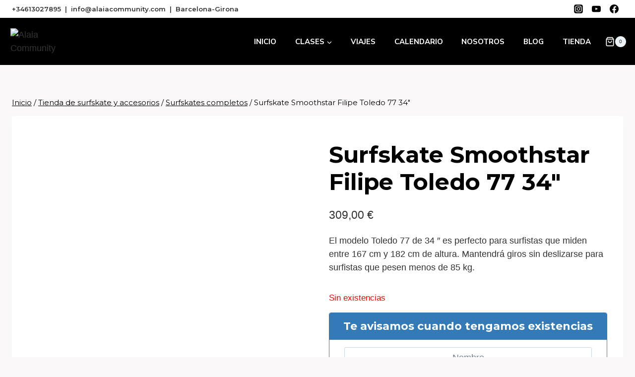

--- FILE ---
content_type: text/css
request_url: https://alaiacommunity.com/wp-content/plugins/wp-simple-pay-pro-3/includes/pro/assets/css/simpay-public-pro.min.css?ver=4.1.5
body_size: 2940
content:
.simpay-styled .simpay-btn:not(.stripe-button-el){text-decoration:none;text-align:center;font-family:Roboto,"Open Sans",Segoe UI,sans-serif;font-size:15px;font-weight:600;color:#fff;background-color:#0F8569;background-image:none;display:block;height:34px;line-height:1.5;width:100%;margin:0;padding:6px 10px;border:0;border-radius:4px;box-shadow:0 1px 2px rgba(0,0,0,0.05);outline:none;text-transform:uppercase;cursor:pointer;box-sizing:border-box}.simpay-styled .simpay-btn:not(.stripe-button-el):hover{text-decoration:none;background-color:#0e7c62;background-image:none;box-shadow:0 1px 2px rgba(0,0,0,0.05)}.simpay-styled .simpay-btn:not(.stripe-button-el):disabled{pointer-events:none}.simpay-styled .simpay-btn:not(.stripe-button-el):focus{text-decoration:none;background-color:#0e7c62;box-shadow:0 0 0 1px #fff,0 0 0 3px rgba(15,133,105,0.5)}.simpay-styled .simpay-btn:not(.stripe-button-el).simpay-disabled{background-color:#aab7c4}.simpay-styled .simpay-form-control .simpay-btn:not(.stripe-button-el){text-decoration:none;text-align:center;font-family:Roboto,"Open Sans",Segoe UI,sans-serif;font-size:15px;font-weight:600;color:#fff;background-color:#0F8569;background-image:none;display:block;height:34px;line-height:1.5;width:100%;margin:0;padding:6px 10px;border:0;border-radius:4px;box-shadow:0 1px 2px rgba(0,0,0,0.05);outline:none;text-transform:uppercase;cursor:pointer;box-sizing:border-box}.simpay-styled .simpay-form-control .simpay-btn:not(.stripe-button-el):hover{text-decoration:none;background-color:#0e7c62;background-image:none;box-shadow:0 1px 2px rgba(0,0,0,0.05)}.simpay-styled .simpay-form-control .simpay-btn:not(.stripe-button-el):disabled{pointer-events:none}.simpay-styled .simpay-form-control .simpay-btn:not(.stripe-button-el):focus{text-decoration:none;background-color:#0e7c62;box-shadow:0 0 0 1px #fff,0 0 0 3px rgba(15,133,105,0.5)}.simpay-styled .simpay-form-control .simpay-btn:not(.stripe-button-el).simpay-disabled{background-color:#aab7c4}.simpay-styled .simpay-form-control .simpay-btn.simpay-payment-btn:not(.stripe-button-el),.simpay-styled .simpay-form-control .simpay-btn.simpay-checkout-btn:not(.stripe-button-el){height:40px;padding-top:8px;padding-bottom:8px}.simpay-checkout-form--stripe_checkout-styled.simpay-styled,.simpay-checkout-form--overlay.simpay-styled,.simpay-checkout-form--embedded.simpay-styled{font-family:Roboto,"Open Sans",Segoe UI,sans-serif;font-size:15px;font-weight:500;color:#333}.simpay-checkout-form--overlay.simpay-styled{margin-top:1.5rem}.simpay-checkout-form--stripe_checkout-styled.simpay-styled,.simpay-checkout-form--embedded.simpay-styled{max-width:400px}.simpay-embedded-heading.simpay-styled{margin:0 0 1.5rem}.simpay-embedded-heading.simpay-styled .simpay-form-title,.simpay-embedded-heading.simpay-styled .simpay-form-description{text-align:left}.simpay-styled .simpay-form-title,.simpay-styled .simpay-form-description{text-align:center;font-family:Roboto,"Open Sans",Segoe UI,sans-serif}.simpay-styled .simpay-form-title{font-size:1.5rem;font-weight:bold;line-height:initial;margin:0}.simpay-styled .simpay-form-description{font-size:16px;color:#666;margin:0}.simpay-form-control{margin-bottom:15px}fieldset.simpay-form-control{margin-left:0;margin-right:0;padding:0;border:0}.simpay-form-control p{padding:0;margin:0}.simpay-form-control ul{margin:0;padding:0}.simpay-form-control ul li{list-style-type:none;margin:10px 0 0}.simpay-form-control ul li label{line-height:1;display:flex;align-items:center;margin:0 0 0.75em 0}.simpay-form-control ul li label input[type="radio"],.simpay-form-control ul li label input[type="checkbox"]{margin:0 0.5em 0 0}.simpay-form-control ul li label:last-child{margin-bottom:0}.simpay-form-control .StripeElement.simpay-ideal-wrap{padding:0 !important}.simpay-styled .simpay-form-control ul{margin:0;padding:0}.simpay-styled .simpay-form-control legend,.simpay-styled .simpay-form-control label{font-weight:600;cursor:pointer;margin-bottom:5px}.simpay-styled .simpay-form-control legend{display:block}.simpay-styled .simpay-form-control .simpay-optional-indicator{font-weight:normal;font-size:90%;opacity:0.80}.simpay-styled .simpay-form-control p{font-weight:500;margin:0}.simpay-styled .simpay-form-control h1,.simpay-styled .simpay-form-control h2,.simpay-styled .simpay-form-control h3,.simpay-styled .simpay-form-control h4,.simpay-styled .simpay-form-control h5,.simpay-styled .simpay-form-control h6,.simpay-styled .simpay-form-control p,.simpay-styled .simpay-form-control label,.simpay-styled .simpay-form-control legend{color:#32325d;font-family:Roboto,"Open Sans",Segoe UI,sans-serif;font-size:15px}.simpay-styled .simpay-form-control h1,.simpay-styled .simpay-form-control h2,.simpay-styled .simpay-form-control h3,.simpay-styled .simpay-form-control h4,.simpay-styled .simpay-form-control h5,.simpay-styled .simpay-form-control h6{margin:0;font-weight:600}.simpay-styled .simpay-form-control h6{font-size:100%}.simpay-styled .simpay-form-control h5{font-size:115%}.simpay-styled .simpay-form-control h4{font-size:125%}.simpay-styled .simpay-form-control h3{font-size:150%}.simpay-styled .simpay-form-control h2{font-size:160%}.simpay-styled .simpay-form-control h1{font-size:175%}.simpay-styled .simpay-form-control input[type="date"],.simpay-styled .simpay-form-control input[type="time"],.simpay-styled .simpay-form-control input[type="datetime-local"],.simpay-styled .simpay-form-control input[type="week"],.simpay-styled .simpay-form-control input[type="month"],.simpay-styled .simpay-form-control input[type="text"],.simpay-styled .simpay-form-control input[type="email"],.simpay-styled .simpay-form-control input[type="url"],.simpay-styled .simpay-form-control input[type="password"],.simpay-styled .simpay-form-control input[type="search"],.simpay-styled .simpay-form-control input[type="tel"],.simpay-styled .simpay-form-control input[type="number"],.simpay-styled .simpay-form-control select,.simpay-styled .simpay-form-control textarea,.simpay-styled .simpay-form-control .simpay-ideal-wrap,.simpay-styled .simpay-form-control .simpay-card-wrap{font-family:Roboto,"Open Sans",Segoe UI,sans-serif;font-size:15px;font-weight:500;color:#32325d;margin:0 1px;background:#fff;border:0;box-shadow:0 0 0 1px rgba(0,0,0,0.2),0 1px 2px rgba(0,0,0,0.05);border-radius:4px;padding:0.4375em;height:34px;min-height:34px;width:100%;box-sizing:border-box;-webkit-appearance:none;-moz-appearance:none;appearance:none}.simpay-styled .simpay-form-control input[type="date"]::-moz-placeholder, .simpay-styled .simpay-form-control input[type="time"]::-moz-placeholder, .simpay-styled .simpay-form-control input[type="datetime-local"]::-moz-placeholder, .simpay-styled .simpay-form-control input[type="week"]::-moz-placeholder, .simpay-styled .simpay-form-control input[type="month"]::-moz-placeholder, .simpay-styled .simpay-form-control input[type="text"]::-moz-placeholder, .simpay-styled .simpay-form-control input[type="email"]::-moz-placeholder, .simpay-styled .simpay-form-control input[type="url"]::-moz-placeholder, .simpay-styled .simpay-form-control input[type="password"]::-moz-placeholder, .simpay-styled .simpay-form-control input[type="search"]::-moz-placeholder, .simpay-styled .simpay-form-control input[type="tel"]::-moz-placeholder, .simpay-styled .simpay-form-control input[type="number"]::-moz-placeholder, .simpay-styled .simpay-form-control select::-moz-placeholder, .simpay-styled .simpay-form-control textarea::-moz-placeholder, .simpay-styled .simpay-form-control .simpay-ideal-wrap::-moz-placeholder, .simpay-styled .simpay-form-control .simpay-card-wrap::-moz-placeholder{color:#c7c7c7}.simpay-styled .simpay-form-control input[type="date"]:-ms-input-placeholder, .simpay-styled .simpay-form-control input[type="time"]:-ms-input-placeholder, .simpay-styled .simpay-form-control input[type="datetime-local"]:-ms-input-placeholder, .simpay-styled .simpay-form-control input[type="week"]:-ms-input-placeholder, .simpay-styled .simpay-form-control input[type="month"]:-ms-input-placeholder, .simpay-styled .simpay-form-control input[type="text"]:-ms-input-placeholder, .simpay-styled .simpay-form-control input[type="email"]:-ms-input-placeholder, .simpay-styled .simpay-form-control input[type="url"]:-ms-input-placeholder, .simpay-styled .simpay-form-control input[type="password"]:-ms-input-placeholder, .simpay-styled .simpay-form-control input[type="search"]:-ms-input-placeholder, .simpay-styled .simpay-form-control input[type="tel"]:-ms-input-placeholder, .simpay-styled .simpay-form-control input[type="number"]:-ms-input-placeholder, .simpay-styled .simpay-form-control select:-ms-input-placeholder, .simpay-styled .simpay-form-control textarea:-ms-input-placeholder, .simpay-styled .simpay-form-control .simpay-ideal-wrap:-ms-input-placeholder, .simpay-styled .simpay-form-control .simpay-card-wrap:-ms-input-placeholder{color:#c7c7c7}.simpay-styled .simpay-form-control input[type="date"]::placeholder,.simpay-styled .simpay-form-control input[type="time"]::placeholder,.simpay-styled .simpay-form-control input[type="datetime-local"]::placeholder,.simpay-styled .simpay-form-control input[type="week"]::placeholder,.simpay-styled .simpay-form-control input[type="month"]::placeholder,.simpay-styled .simpay-form-control input[type="text"]::placeholder,.simpay-styled .simpay-form-control input[type="email"]::placeholder,.simpay-styled .simpay-form-control input[type="url"]::placeholder,.simpay-styled .simpay-form-control input[type="password"]::placeholder,.simpay-styled .simpay-form-control input[type="search"]::placeholder,.simpay-styled .simpay-form-control input[type="tel"]::placeholder,.simpay-styled .simpay-form-control input[type="number"]::placeholder,.simpay-styled .simpay-form-control select::placeholder,.simpay-styled .simpay-form-control textarea::placeholder,.simpay-styled .simpay-form-control .simpay-ideal-wrap::placeholder,.simpay-styled .simpay-form-control .simpay-card-wrap::placeholder{color:#c7c7c7}.simpay-styled .simpay-form-control input[type="date"]:focus,.simpay-styled .simpay-form-control input[type="time"]:focus,.simpay-styled .simpay-form-control input[type="datetime-local"]:focus,.simpay-styled .simpay-form-control input[type="week"]:focus,.simpay-styled .simpay-form-control input[type="month"]:focus,.simpay-styled .simpay-form-control input[type="text"]:focus,.simpay-styled .simpay-form-control input[type="email"]:focus,.simpay-styled .simpay-form-control input[type="url"]:focus,.simpay-styled .simpay-form-control input[type="password"]:focus,.simpay-styled .simpay-form-control input[type="search"]:focus,.simpay-styled .simpay-form-control input[type="tel"]:focus,.simpay-styled .simpay-form-control input[type="number"]:focus,.simpay-styled .simpay-form-control select:focus,.simpay-styled .simpay-form-control textarea:focus,.simpay-styled .simpay-form-control .simpay-ideal-wrap:focus,.simpay-styled .simpay-form-control .simpay-card-wrap:focus{background-color:#fff;box-shadow:0 0 0 1px #007acc,0 0 0 3px rgba(0,122,204,0.15),0 1px 2px rgba(0,0,0,0.05);outline:0}.simpay-styled .simpay-form-control input[type="date"].simpay-input-error,.simpay-styled .simpay-form-control input[type="time"].simpay-input-error,.simpay-styled .simpay-form-control input[type="datetime-local"].simpay-input-error,.simpay-styled .simpay-form-control input[type="week"].simpay-input-error,.simpay-styled .simpay-form-control input[type="month"].simpay-input-error,.simpay-styled .simpay-form-control input[type="text"].simpay-input-error,.simpay-styled .simpay-form-control input[type="email"].simpay-input-error,.simpay-styled .simpay-form-control input[type="url"].simpay-input-error,.simpay-styled .simpay-form-control input[type="password"].simpay-input-error,.simpay-styled .simpay-form-control input[type="search"].simpay-input-error,.simpay-styled .simpay-form-control input[type="tel"].simpay-input-error,.simpay-styled .simpay-form-control input[type="number"].simpay-input-error,.simpay-styled .simpay-form-control select.simpay-input-error,.simpay-styled .simpay-form-control textarea.simpay-input-error,.simpay-styled .simpay-form-control .simpay-ideal-wrap.simpay-input-error,.simpay-styled .simpay-form-control .simpay-card-wrap.simpay-input-error{box-shadow:0 0 0 1px #eb1c26,0 0 0 2px rgba(235,28,38,0.15),0 1px 2px rgba(0,0,0,0.05)}.simpay-styled .simpay-form-control .StripeElement--webkit-autofill{background:transparent !important}.simpay-styled .simpay-form-control textarea{height:auto}.simpay-styled .simpay-form-control select,.simpay-styled .simpay-form-control select:-webkit-autofill{-webkit-animation:1ms void-animation-out;-webkit-appearance:none;-moz-appearance:none;appearance:none;background-image:url("data:image/svg+xml,%3Csvg xmlns='http://www.w3.org/2000/svg' width='10' height='5'%3E%3Cpath fill='%2332325d' d='M5.354 4.646L9.146.854A.5.5 0 0 0 8.793 0H1.207a.5.5 0 0 0-.353.854l3.792 3.792a.5.5 0 0 0 .708 0z'/%3E%3C/svg%3E%0A");background-position:calc(100% - 8px);background-size:10px 5px;background-repeat:no-repeat;overflow:hidden;text-overflow:ellipsis;white-space:nowrap;padding-right:25px;max-width:100%}.simpay-styled .simpay-form-control .simpay-ideal-wrap.StripeElement,.simpay-styled .simpay-form-control .simpay-card-wrap.StripeElement{display:flex;align-items:center}.simpay-styled .simpay-form-control .simpay-ideal-wrap.StripeElement>div,.simpay-styled .simpay-form-control .simpay-card-wrap.StripeElement>div{flex:1}.simpay-styled .simpay-form-control .simpay-ideal-wrap.StripeElement--focus,.simpay-styled .simpay-form-control .simpay-card-wrap.StripeElement--focus{box-shadow:0 0 0 1px #007acc,0 0 0 3px rgba(0,122,204,0.15),0 1px 2px rgba(0,0,0,0.05);color:#32325d}.simpay-styled .simpay-form-control .simpay-ideal-wrap.StripeElement--invalid,.simpay-styled .simpay-form-control .simpay-card-wrap.StripeElement--invalid{box-shadow:0 0 0 1px #eb1c26,0 0 0 2px rgba(235,28,38,0.15),0 1px 2px rgba(0,0,0,0.05)}.simpay-styled .simpay-form-control ul li label{font-weight:normal}.simpay-styled .simpay-form-control .simpay-label-wrap{font-weight:600}.simpay-styled .simpay-form-control__description p{font-size:90%;font-weight:normal;margin:0.5rem 0 0;opacity:0.80}.simpay-form-tabs .simpay-form-tabs-toggles{margin:0 0 15px;display:flex;align-items:center;flex-wrap:wrap}.simpay-form-tabs .simpay-form-tabs-toggles__toggle{margin-right:10px}.simpay-styled .simpay-form-control .simpay-form-tabs .simpay-form-tabs-toggles{box-shadow:inset 0 -1px rgba(0,0,0,0.2)}.simpay-styled .simpay-form-control .simpay-form-tabs .simpay-form-tabs-toggles__toggle{cursor:pointer;color:#32325d;font-family:Roboto,"Open Sans",Segoe UI,sans-serif;font-weight:bold;font-size:15px;text-transform:none;margin:0;padding:10px 15px 10px;background-color:transparent;background-image:none;border-radius:0;border:0}.simpay-styled .simpay-form-control .simpay-form-tabs .simpay-form-tabs-toggles__toggle.is-active{box-shadow:inset 0 -2px #308264}.simpay-styled .simpay-form-control .simpay-form-tabs .simpay-form-tabs-toggles__toggle:active,.simpay-styled .simpay-form-control .simpay-form-tabs .simpay-form-tabs-toggles__toggle:focus,.simpay-styled .simpay-form-control .simpay-form-tabs .simpay-form-tabs-toggles__toggle:hover{background:none;border-radius:0;border:0}.simpay-styled .simpay-form-control .simpay-form-tabs .simpay-form-tabs-toggles__toggle:hover,.simpay-styled .simpay-form-control .simpay-form-tabs .simpay-form-tabs-toggles__toggle.is-active:focus,.simpay-styled .simpay-form-control .simpay-form-tabs .simpay-form-tabs-toggles__toggle:focus{text-decoration:none;box-shadow:inset 0 -4px #308264;outline:0}.simpay-styled .simpay-form-control .simpay-form-tabs .simpay-form-tabs-toggles ~ [role="tabpanel"]{position:relative}.simpay-styled .simpay-form-control .simpay-form-tabs .simpay-form-tabs-toggles ~ [role="tabpanel"]:after{position:absolute;width:calc(100% + 10px);height:calc(100% + 10px);left:-5px;top:-5px;border-radius:4px;content:'';z-index:-1}.simpay-styled .simpay-form-control .simpay-form-tabs .simpay-form-tabs-toggles ~ [role="tabpanel"]:focus{outline:0}.simpay-styled .simpay-form-control .simpay-form-tabs .simpay-form-tabs-toggles ~ [role="tabpanel"]:focus:after{box-shadow:0 0 0 2px #007acc}input[type="checkbox"].simpay-modal-control{display:none}.simpay-modal-control-open{display:inline-block;margin:0 0 15px 0;padding:0;position:relative;cursor:pointer}.simpay-modal-control-open .simpay-form-control{margin:0}.simpay-modal-control-open *{pointer-events:none}.simpay-modal-control-close{font-family:Roboto,"Open Sans",Segoe UI,sans-serif;color:#a6a6a6;position:absolute;top:2px;right:2px;padding:5px 10px;cursor:pointer}.simpay-modal-control-close:hover{color:#8d8d8d}.simpay-modal-overlay-close{position:absolute;top:0;right:0;bottom:0;left:0;width:100vw;height:100vh;z-index:-1}.simpay-modal{display:flex;justify-content:center;align-items:center;position:fixed;top:0;left:0;width:100%;background:rgba(0,0,0,0.8);z-index:999999999;overflow:hidden;height:0;opacity:0;transition:opacity 0.3s}.simpay-modal__body{width:100vw;max-width:440px;max-height:calc(100vh - 60px);overflow-y:auto;z-index:1}.simpay-modal__content{position:relative;padding:30px;background:#fff}.simpay-update-payment-method.simpay-styled{max-width:400px !important}.simpay-form-control .simpay-checkbox-wrap{display:flex;align-items:center}.simpay-styled .simpay-form-control .simpay-checkbox-wrap [type="checkbox"]{display:flex;flex:0 0 auto;align-self:flex-start;margin-top:7px}.simpay-styled .simpay-form-control .simpay-checkbox-wrap>div{margin-left:5px}.simpay-styled .simpay-radio-wrap li{margin-top:12px}.simpay-styled .simpay-radio-wrap li:first-child{margin-top:5px}.simpay-styled .simpay-radio-wrap label{font-weight:normal;display:flex;align-items:center}.simpay-styled .simpay-dropdown-wrap select{line-height:1;font-weight:normal}.simpay-coupon-container .simpay-coupon-wrap{display:flex;align-items:center;justify-content:space-between}.simpay-coupon-container .simpay-coupon-field{flex:1}.simpay-coupon-container .simpay-btn.simpay-apply-coupon{margin-left:10px}.simpay-coupon-container .simpay-coupon-loading,.simpay-coupon-container .simpay-coupon-message{display:inline-block;margin-top:5px}.simpay-coupon-container .simpay-field-error,.simpay-coupon-container .simpay-field-error label.error{display:block;font-weight:normal}.simpay-styled .simpay-coupon-container .simpay-btn.simpay-apply-coupon{background-color:#767676;max-width:110px;margin-left:10px}.simpay-styled .simpay-coupon-container .simpay-btn.simpay-apply-coupon:focus,.simpay-styled .simpay-coupon-container .simpay-btn.simpay-apply-coupon:hover{background-color:#666}.simpay-styled .simpay-coupon-container .simpay-btn.simpay-apply-coupon:focus{box-shadow:0 0 0 1px #fff, 0 0 0 3px #767676}.simpay-styled .simpay-coupon-container .simpay-field-error,.simpay-styled .simpay-coupon-container .simpay-field-error label.error{color:#eb1c26}.simpay-styled .simpay-total-amount-value{font-style:normal}.simpay-styled .simpay-amounts-container>div{padding:7px 0}.simpay-styled .simpay-amounts-container p{font-weight:bold;display:flex;justify-content:space-between}.simpay-styled .simpay-coupon-amount-container,.simpay-styled .simpay-tax-amount-container{border:1px solid rgba(0,0,0,0.2);border-width:1px 0;padding:7px 0}.simpay-styled .simpay-coupon-amount-container span,.simpay-styled .simpay-tax-amount-container span{font-weight:normal}.simpay-styled div.simpay-coupon-amount-container{margin-bottom:-1px}.simpay-custom-amount-container .simpay-custom-amount-wrap{display:flex;align-items:center}.simpay-custom-amount-container .simpay-currency-symbol{padding:10px}.simpay-styled .simpay-custom-amount-container .simpay-custom-amount-input{height:34px;width:125px;flex:0 0 125px}.simpay-styled .simpay-custom-amount-container [type="text"].simpay-custom-amount-input-symbol-left,.simpay-styled .simpay-custom-amount-container [type="tel"].simpay-custom-amount-input-symbol-left,.simpay-styled .simpay-custom-amount-container [type="number"].simpay-custom-amount-input-symbol-left{border-top-left-radius:0;border-bottom-left-radius:0}.simpay-styled .simpay-custom-amount-container [type="text"].simpay-custom-amount-input-symbol-right,.simpay-styled .simpay-custom-amount-container [type="tel"].simpay-custom-amount-input-symbol-right,.simpay-styled .simpay-custom-amount-container [type="number"].simpay-custom-amount-input-symbol-right{border-top-right-radius:0;border-bottom-right-radius:0}.simpay-styled .simpay-custom-amount-container .simpay-currency-symbol{font-family:Roboto,"Open Sans",Segoe UI,sans-serif;height:34px;line-height:34px;flex:0 0 auto;box-shadow:0 0 0 1px rgba(0,0,0,0.2);padding:0 10px;border-radius:4px;background-color:#f2f2f2}.simpay-styled .simpay-custom-amount-container .simpay-currency-symbol-left{border-right:0;border-top-right-radius:0;border-bottom-right-radius:0}.simpay-styled .simpay-custom-amount-container .simpay-currency-symbol-right{border-left:0;border-top-left-radius:0;border-bottom-left-radius:0}.simpay-payment-request-button-container{margin:15px 0}.simpay-styled .simpay-form-control .simpay-payment-request-button-container__or{font-size:90%;text-align:center;margin:15px 0;overflow:hidden}.simpay-styled .simpay-form-control .simpay-payment-request-button-container__or::before,.simpay-styled .simpay-form-control .simpay-payment-request-button-container__or::after{background-color:#d1d1d1;content:"";display:inline-block;height:1px;position:relative;vertical-align:middle;width:50%}.simpay-styled .simpay-form-control .simpay-payment-request-button-container__or::before{right:0.5em;margin-left:-50%}.simpay-styled .simpay-form-control .simpay-payment-request-button-container__or::after{left:0.5em;margin-right:-50%}.simpay-payment-request-button-container__button+.simpay-payment-request-button-container__or,.simpay-payment-request-button-container__or+.simpay-payment-request-button-container__button{margin-top:15px}.simpay-styled .simpay-address-container{margin:0;padding:0;border:0}.simpay-styled .simpay-address-container legend{color:#32325d;font-family:Roboto,"Open Sans",Segoe UI,sans-serif;font-weight:600;margin:0 0 15px;padding:0}.simpay-styled .simpay-address-container .simpay-address-city-container,.simpay-styled .simpay-address-container .simpay-address-state-container,.simpay-styled .simpay-address-container .simpay-address-zip-container,.simpay-styled .simpay-address-container .simpay-address-country-container{float:left;width:48%}.simpay-styled .simpay-address-container .simpay-address-state-container,.simpay-styled .simpay-address-container .simpay-address-country-container{float:right}.simpay-form-control .simpay-same-address-toggle-wrap{display:flex;align-items:center}.simpay-form-control .simpay-same-address-toggle-wrap input{margin:0 5px 0 0}.simpay-form-control .simpay-same-address-toggle-wrap label{margin:0}.simpay-styled .simpay-multi-plan-list-group input[type="radio"],.simpay-styled .simpay-multi-plan-buttons-group input[type="radio"]{position:absolute;left:-9999em}.simpay-styled .simpay-multi-plan-list-group label,.simpay-styled .simpay-multi-plan-buttons-group label{color:#32325d;font-family:Roboto,"Open Sans",Segoe UI,sans-serif;font-weight:600 !important;font-size:15px;background:#fff;border-radius:4px;box-shadow:0 0 0 1px rgba(0,0,0,0.2),0 1px 2px rgba(0,0,0,0.05);padding:14px;display:block;position:relative}.simpay-styled .simpay-multi-plan-list-group input[type="radio"]:focus+label,.simpay-styled .simpay-multi-plan-buttons-group input[type="radio"]:focus+label{box-shadow:0 0 0 1px #007acc}.simpay-styled .simpay-multi-plan-list-group input[type="radio"]:checked+label,.simpay-styled .simpay-multi-plan-buttons-group input[type="radio"]:checked+label{box-shadow:0 0 0 1px #007acc,0 0 0 3px rgba(0,122,204,0.15),0 1px 2px rgba(0,0,0,0.05)}.simpay-styled .simpay-multi-plan-list-group input[type="radio"]:checked+label svg,.simpay-styled .simpay-multi-plan-buttons-group input[type="radio"]:checked+label svg{stroke:#007acc;display:block}.simpay-styled .simpay-multi-plan-list-group label{line-height:normal;padding-right:50px}.simpay-styled .simpay-multi-plan-list-group small{font-weight:normal;font-size:13px;display:block;margin-top:5px}.simpay-styled .simpay-multi-plan-list-group svg{width:24px;height:24px;fill:none;position:absolute;right:14px;top:50%;transform:translate3d(0, -50%, 0);display:none}.simpay-styled .simpay-multi-plan-buttons-group{display:flex;flex-wrap:wrap;justify-content:space-between;margin-bottom:-10px}.simpay-styled .simpay-multi-plan-buttons-group li{text-align:center;margin:0 0 10px;width:calc(50% - 5px)}


/*# sourceMappingURL=simpay-public-pro.min.css.map*/

--- FILE ---
content_type: application/x-javascript
request_url: https://alaiacommunity.com/wp-content/plugins/wp-simple-pay-pro-3/includes/pro/assets/js/simpay-public-pro.min.js?ver=4.1.5
body_size: 25843
content:
!function(e){var t={};function r(n){if(t[n])return t[n].exports;var o=t[n]={i:n,l:!1,exports:{}};return e[n].call(o.exports,o,o.exports,r),o.l=!0,o.exports}r.m=e,r.c=t,r.d=function(e,t,n){r.o(e,t)||Object.defineProperty(e,t,{enumerable:!0,get:n})},r.r=function(e){"undefined"!=typeof Symbol&&Symbol.toStringTag&&Object.defineProperty(e,Symbol.toStringTag,{value:"Module"}),Object.defineProperty(e,"__esModule",{value:!0})},r.t=function(e,t){if(1&t&&(e=r(e)),8&t)return e;if(4&t&&"object"==typeof e&&e&&e.__esModule)return e;var n=Object.create(null);if(r.r(n),Object.defineProperty(n,"default",{enumerable:!0,value:e}),2&t&&"string"!=typeof e)for(var o in e)r.d(n,o,function(t){return e[t]}.bind(null,o));return n},r.n=function(e){var t=e&&e.__esModule?function(){return e.default}:function(){return e};return r.d(t,"a",t),t},r.o=function(e,t){return Object.prototype.hasOwnProperty.call(e,t)},r.p="",r(r.s=75)}([function(e,t){e.exports=function(e,t,r){return t in e?Object.defineProperty(e,t,{value:r,enumerable:!0,configurable:!0,writable:!0}):e[t]=r,e},e.exports.default=e.exports,e.exports.__esModule=!0},function(e,t,r){e.exports=r(36)},function(e,t,r){"use strict";r.d(t,"a",(function(){return T})),r.d(t,"b",(function(){return R})),r.d(t,"c",(function(){return q}));var n=r(0),o=r.n(n),i=r(8),a=r(7),c=r.n(a),u=r(14),s=r.n(u),p=r(15),l=r.n(p),f=r(9),y=r.n(f);function d(e){var t=function(){if("undefined"==typeof Reflect||!Reflect.construct)return!1;if(Reflect.construct.sham)return!1;if("function"==typeof Proxy)return!0;try{return Boolean.prototype.valueOf.call(Reflect.construct(Boolean,[],(function(){}))),!0}catch(e){return!1}}();return function(){var r,n=y()(e);if(t){var o=y()(this).constructor;r=Reflect.construct(n,arguments,o)}else r=n.apply(this,arguments);return l()(this,r)}}var m=function(e){s()(r,e);var t=d(r);function r(){return c()(this,r),t.apply(this,arguments)}return r}(i.b);function h(e){var t=function(){if("undefined"==typeof Reflect||!Reflect.construct)return!1;if(Reflect.construct.sham)return!1;if("function"==typeof Proxy)return!0;try{return Boolean.prototype.valueOf.call(Reflect.construct(Boolean,[],(function(){}))),!0}catch(e){return!1}}();return function(){var r,n=y()(e);if(t){var o=y()(this).constructor;r=Reflect.construct(n,arguments,o)}else r=n.apply(this,arguments);return l()(this,r)}}var b=function(e){s()(r,e);var t=h(r);function r(e){var n;return c()(this,r),(n=t.call(this,e)).LineItem=m,n}return r}(i.a);function g(e,t){var r=Object.keys(e);if(Object.getOwnPropertySymbols){var n=Object.getOwnPropertySymbols(e);t&&(n=n.filter((function(t){return Object.getOwnPropertyDescriptor(e,t).enumerable}))),r.push.apply(r,n)}return r}function v(e){for(var t=1;t<arguments.length;t++){var r=null!=arguments[t]?arguments[t]:{};t%2?g(Object(r),!0).forEach((function(t){o()(e,t,r[t])})):Object.getOwnPropertyDescriptors?Object.defineProperties(e,Object.getOwnPropertyDescriptors(r)):g(Object(r)).forEach((function(t){Object.defineProperty(e,t,Object.getOwnPropertyDescriptor(r,t))}))}return e}var O=r(3),w=r.n(O),j=r(1),x=r.n(j),P=r(4),S=r.n(P),_=r(16),A=r(5);function D(e,t){var r=Object.keys(e);if(Object.getOwnPropertySymbols){var n=Object.getOwnPropertySymbols(e);t&&(n=n.filter((function(t){return Object.getOwnPropertyDescriptor(e,t).enumerable}))),r.push.apply(r,n)}return r}function k(e){for(var t=1;t<arguments.length;t++){var r=null!=arguments[t]?arguments[t]:{};t%2?D(Object(r),!0).forEach((function(t){o()(e,t,r[t])})):Object.getOwnPropertyDescriptors?Object.defineProperties(e,Object.getOwnPropertyDescriptors(r)):D(Object(r)).forEach((function(t){Object.defineProperty(e,t,Object.getOwnPropertyDescriptor(r,t))}))}return e}function E(){var e=arguments.length>0&&void 0!==arguments[0]?arguments[0]:{},t=arguments.length>1?arguments[1]:void 0,r=arguments.length>2?arguments[2]:void 0;return Object(A.apiRequest)("v2/checkout-session",k({form_values:S()(t[0],{hash:!0}),form_data:JSON.stringify(r),form_id:r.formId},e))}function I(e,t){var r=Object.keys(e);if(Object.getOwnPropertySymbols){var n=Object.getOwnPropertySymbols(e);t&&(n=n.filter((function(t){return Object.getOwnPropertyDescriptor(e,t).enumerable}))),r.push.apply(r,n)}return r}function F(e){for(var t=1;t<arguments.length;t++){var r=null!=arguments[t]?arguments[t]:{};t%2?I(Object(r),!0).forEach((function(t){o()(e,t,r[t])})):Object.getOwnPropertyDescriptors?Object.defineProperties(e,Object.getOwnPropertyDescriptors(r)):I(Object(r)).forEach((function(t){Object.defineProperty(e,t,Object.getOwnPropertyDescriptor(r,t))}))}return e}function C(){return(C=w()(x.a.mark((function e(t,r){var n,o,i,a,c,u,s,p;return x.a.wrap((function(e){for(;;)switch(e.prev=e.next){case 0:if(n=window.simpayApp,o=n.enableForm,i=n.disableForm,a=n.triggerBrowserValidation,i(t,r,!0),t[0].checkValidity()){e.next=6;break}return a(t,r),o(t,r),e.abrupt("return");case 6:if(t.trigger("simpayBeforeStripePayment",[t,r]),r.isValid){e.next=10;break}return o(t,r),e.abrupt("return");case 10:if(e.prev=10,c=null,!r.hasCustomerFields){e.next=19;break}return e.next=16,Object(_.a)({},t,F(F({},r),t.__experimentalFormData));case 16:u=e.sent,s=u.id,c=s;case 19:return e.next=21,E({customer_id:c},t,F(F({},r),t.__experimentalFormData));case 21:p=e.sent,t.stripeInstance.redirectToCheckout({sessionId:p.sessionId}).then((function(e){var n=e.error;n&&q(n,t,r)})),e.next=28;break;case 25:e.prev=25,e.t0=e.catch(10),q(e.t0,t,r);case 28:case"end":return e.stop()}}),e,null,[[10,25]])})))).apply(this,arguments)}var L={setup:function(e,t,r){var n=t.find(".simpay-payment-btn")[0],o=window.simpayApp,a=o.enableForm,c=o.disableForm;if(window.spShared.debugLog,"stripe-checkout"===T(t,r)){c(t,r,!0);try{var u=Object(i.c)(r),s=u.items,p=u.currency,l=u.taxPercent,f=u.isNonDecimalCurrency,y=r.taxRates,d=new b({currency:p,taxPercent:l,taxRates:y,isNonDecimalCurrency:f});s.length>0&&s.forEach((function(e){d.addLineItem(e)}));var m=t.__experimentalFormData.price,h=d.getLineItem("base");h.update(v(v({},h),{},{price:m})),t.cart=d,a(t,r),n.addEventListener("click",(function(e){if(e.preventDefault(),window.simpayGoogleRecaptcha){var n=simpayGoogleRecaptcha,o=n.siteKey,i=n.i18n;grecaptcha.ready((function(){try{grecaptcha.execute(o,{action:"simple_pay_form_".concat(r.formId,"_customer")}).then((function(e){t.append('<input type="hidden" name="grecaptcha_customer" value="'+e+'" />'),grecaptcha.execute(o,{action:"simple_pay_form_".concat(r.formId,"_payment")}).then((function(e){t.append('<input type="hidden" name="grecaptcha_payment" value="'+e+'" />'),R()[T(t,r)].submit(t,r)}))})).catch((function(e){q(i.error,t,r)}))}catch(e){q(i.error,t,r)}}))}else R()[T(t,r)].submit(t,r)}))}catch(e){q(e,t,r)}}},submit:function(e,t){return C.apply(this,arguments)},onError:q};function T(e,t){return void 0===t.formDisplayType||"stripe_checkout"===t.formDisplayType?"stripe-checkout":"stripe-elements"}var R=function(){return{"stripe-checkout":L}};function q(){var e=arguments.length>0&&void 0!==arguments[0]?arguments[0]:{},t=arguments.length>1?arguments[1]:void 0,r=arguments.length>2?arguments[2]:void 0,n=window.simpayApp,o=n.showError,i=n.enableForm,a=(window.spShared.debugLog,r.stripeErrorMessages),c=e.message||"";e.code&&a[e.code]&&(c=a[e.code]),o(t,r,c),i(t,r)}},function(e,t){function r(e,t,r,n,o,i,a){try{var c=e[i](a),u=c.value}catch(e){return void r(e)}c.done?t(u):Promise.resolve(u).then(n,o)}e.exports=function(e){return function(){var t=this,n=arguments;return new Promise((function(o,i){var a=e.apply(t,n);function c(e){r(a,o,i,c,u,"next",e)}function u(e){r(a,o,i,c,u,"throw",e)}c(void 0)}))}},e.exports.default=e.exports,e.exports.__esModule=!0},function(e,t){var r=/^(?:submit|button|image|reset|file)$/i,n=/^(?:input|select|textarea|keygen)/i,o=/(\[[^\[\]]*\])/g;function i(e,t,r){if(t.match(o)){!function e(t,r,n){if(0===r.length)return t=n;var o=r.shift(),i=o.match(/^\[(.+?)\]$/);if("[]"===o)return t=t||[],Array.isArray(t)?t.push(e(null,r,n)):(t._values=t._values||[],t._values.push(e(null,r,n))),t;if(i){var a=i[1],c=+a;isNaN(c)?(t=t||{})[a]=e(t[a],r,n):(t=t||[])[c]=e(t[c],r,n)}else t[o]=e(t[o],r,n);return t}(e,function(e){var t=[],r=new RegExp(o),n=/^([^\[\]]*)/.exec(e);for(n[1]&&t.push(n[1]);null!==(n=r.exec(e));)t.push(n[1]);return t}(t),r)}else{var n=e[t];n?(Array.isArray(n)||(e[t]=[n]),e[t].push(r)):e[t]=r}return e}function a(e,t,r){return r=r.replace(/(\r)?\n/g,"\r\n"),r=(r=encodeURIComponent(r)).replace(/%20/g,"+"),e+(e?"&":"")+encodeURIComponent(t)+"="+r}e.exports=function(e,t){"object"!=typeof t?t={hash:!!t}:void 0===t.hash&&(t.hash=!0);for(var o=t.hash?{}:"",c=t.serializer||(t.hash?i:a),u=e&&e.elements?e.elements:[],s=Object.create(null),p=0;p<u.length;++p){var l=u[p];if((t.disabled||!l.disabled)&&l.name&&(n.test(l.nodeName)&&!r.test(l.type))){var f=l.name,y=l.value;if("checkbox"!==l.type&&"radio"!==l.type||l.checked||(y=void 0),t.empty){if("checkbox"!==l.type||l.checked||(y=""),"radio"===l.type&&(s[l.name]||l.checked?l.checked&&(s[l.name]=!0):s[l.name]=!1),null==y&&"radio"==l.type)continue}else if(!y)continue;if("select-multiple"!==l.type)o=c(o,f,y);else{y=[];for(var d=l.options,m=!1,h=0;h<d.length;++h){var b=d[h],g=t.empty&&!b.value,v=b.value||g;b.selected&&v&&(m=!0,o=t.hash&&"[]"!==f.slice(f.length-2)?c(o,f+"[]",b.value):c(o,f,b.value))}!m&&t.empty&&(o=c(o,f,""))}}}if(t.empty)for(var f in s)s[f]||(o=c(o,f,""));return o}},function(e,t,r){"use strict";var n=r(37);r.o(n,"apiRequest")&&r.d(t,"apiRequest",(function(){return n.apiRequest}));var o=r(38);r.d(t,"apiRequest",(function(){return o.a}))},function(e,t){e.exports=jQuery},function(e,t){e.exports=function(e,t){if(!(e instanceof t))throw new TypeError("Cannot call a class as a function")},e.exports.default=e.exports,e.exports.__esModule=!0},function(e,t,r){"use strict";r.d(t,"a",(function(){return v})),r.d(t,"b",(function(){return m})),r.d(t,"c",(function(){return O}));var n=r(12),o=r.n(n),i=r(10),a=r.n(i),c=r(0),u=r.n(c),s=r(7),p=r.n(s),l=r(20),f=r.n(l);function y(e,t){var r=Object.keys(e);if(Object.getOwnPropertySymbols){var n=Object.getOwnPropertySymbols(e);t&&(n=n.filter((function(t){return Object.getOwnPropertyDescriptor(e,t).enumerable}))),r.push.apply(r,n)}return r}function d(e){for(var t=1;t<arguments.length;t++){var r=null!=arguments[t]?arguments[t]:{};t%2?y(Object(r),!0).forEach((function(t){u()(e,t,r[t])})):Object.getOwnPropertyDescriptors?Object.defineProperties(e,Object.getOwnPropertyDescriptors(r)):y(Object(r)).forEach((function(t){Object.defineProperty(e,t,Object.getOwnPropertyDescriptor(r,t))}))}return e}var m=function(){function e(t,r){if(p()(this,e),this.cart=null,this.id=null,this.title=null,this.amount=0,this.quantity=1,this.subscription=!1,this.price=null,"object"!==a()(r))throw{id:"invalid-line-item-cart",message:"Item must have an cart."};this.cart=r,this.update(t)}return f()(e,[{key:"update",value:function(e){var t=d(d({},this),e),r=t.id,n=t.title,o=t.amount,i=t.quantity,c=t.subscription,u=t.price;if("string"!=typeof r)throw{id:"invalid-line-item-id",message:"Item ID must be a string."};if(this.id=r,"string"!=typeof n)throw{id:"invalid-line-item-title",message:"Item title must be a string."};if(this.title=n,!Number.isSafeInteger(o))throw{id:"invalid-line-item-amount",message:"Item amount must be an integer."};if(this.amount=o,!Number.isSafeInteger(i))throw{id:"invalid-line-item-quantity",message:"Item quantity must be an integer."};if(this.quantity=i,!1!==c&&"object"!==a()(c))throw{id:"invalid-line-item-subscription",message:"Item subscription data must be a false or contain subscription data."};return this.subscription=c,"object"===a()(u)&&null!==u?this.price=u:this.price=null,this}},{key:"remove",value:function(){var e=this,t=this.cart.getLineItems().filter((function(t){var r=t.id;return e.id!==r}));return this.cart.items=t,this}},{key:"getUnitPrice",value:function(){return this.amount}},{key:"getQuantity",value:function(){return this.quantity}},{key:"getDiscount",value:function(){var e=this.cart.getDiscount();if(0===e)return 0;var t=this.cart.getLineItems().filter((function(e){return 0!==e.getUnitPrice()}));return Math.round(e/t.length)}},{key:"getSubtotal",value:function(){if(this.subscription&&!1!==this.subscription.isTrial)return 0;var e=this.getUnitPrice()*this.getQuantity();return 0===e?e:Math.round(e-this.getDiscount())}},{key:"getInclusiveTaxAmount",value:function(){var e=this.cart.getTaxPercent("inclusive")/100,t=this.getSubtotal(),r=Math.round(t-t/(1+e));return Math.round(t-(t-r))}},{key:"getTaxableAmount",value:function(){var e=this.getSubtotal(),t=this.getInclusiveTaxAmount();return Math.round(e-t)}},{key:"getTax",value:function(){var e=this.getTaxableAmount(),t=this.cart.getTaxPercent("exclusive");return Math.round(e*(t/100))}},{key:"getTotal",value:function(){return this.getSubtotal()+this.getTax()}}]),e}(),h=m;function b(e,t){var r=Object.keys(e);if(Object.getOwnPropertySymbols){var n=Object.getOwnPropertySymbols(e);t&&(n=n.filter((function(t){return Object.getOwnPropertyDescriptor(e,t).enumerable}))),r.push.apply(r,n)}return r}function g(e){for(var t=1;t<arguments.length;t++){var r=null!=arguments[t]?arguments[t]:{};t%2?b(Object(r),!0).forEach((function(t){u()(e,t,r[t])})):Object.getOwnPropertyDescriptors?Object.defineProperties(e,Object.getOwnPropertyDescriptors(r)):b(Object(r)).forEach((function(t){Object.defineProperty(e,t,Object.getOwnPropertyDescriptor(r,t))}))}return e}var v=function(){function e(t){p()(this,e),this.items=[],this.currency="usd",this.taxPercent=0,this.taxRates=[],this.coupon=!1,this.isNonDecimalCurrency=!1,this.update(t)}return f()(e,[{key:"update",value:function(e){var t=g(g({},this),e),r=t.currency,n=t.taxPercent,o=t.taxRates,i=t.coupon,c=t.isNonDecimalCurrency;if("string"!=typeof r)throw{id:"invalid-currency",message:"Currency must be a string."};if(this.currency=r,isNaN(n))throw{id:"invalid-tax-percent",message:"Tax percentage must be a number."};if(this.taxPercent=parseFloat(n),o&&Array.isArray(o)&&(this.taxRates=o),!1!==i&&"object"!==a()(i))throw{id:"invalid-coupon",message:"Coupon must be a false or contain coupon data."};if(this.coupon=i,"boolean"!=typeof c)throw{id:"invalid-non-decimal-currency",message:"Declaring a non-decimal currency must be a boolean."};return this.isNonDecimalCurrency=c,this}},{key:"reset",value:function(){return new e}},{key:"getCurrency",value:function(){var e=this.getLineItem("base").price;return null===e?spGeneral.strings.currency:e.currency}},{key:"getCurrencySymbol",value:function(){var e=this.getLineItem("base").price;return null===e?spGeneral.strings.currencySymbol:e.currency_symbol}},{key:"isZeroDecimal",value:function(){var e=this.getLineItem("base").price.is_zero_decimal;return e}},{key:"getCoupon",value:function(){return this.coupon}},{key:"getTaxPercent",value:function(e){return this.getTaxRates().reduce((function(t,r){var n=r.calculation,o=r.percentage;return e!==n?t:t+o}),0)}},{key:"getTaxDecimal",value:function(){return this.taxPercent/100}},{key:"getTaxRates",value:function(){return this.taxRates}},{key:"getLineItems",value:function(){return this.items}},{key:"getSubtotal",value:function(){return this.getLineItems().reduce((function(e,t){return e+Math.round(t.getUnitPrice()*t.getQuantity())}),0)}},{key:"getDiscount",value:function(){var e=this.getCoupon(),t=e.percent_off,r=e.amount_off,n=0;return!1===e||(t?n+=Math.round(this.getSubtotal()*(t/100)):r&&(n+=r)),n}},{key:"getTax",value:function(){return this.getLineItems().reduce((function(e,t){return e+t.getTax()}),0)}},{key:"getAppliedTaxRates",value:function(){var e=this.getLineItems(),t=this.getTaxRates().filter((function(e){return"inclusive"!==e.calculation})),r=this.getTaxPercent("exclusive")/100,n=this.getTaxRates().filter((function(e){return"exclusive"!==e.calculation})),i=this.getTaxPercent("inclusive")/100,a={};return e.forEach((function(e){var c=e.getTax(),u=e.getTaxableAmount(),s=e.getInclusiveTaxAmount();t.forEach((function(e,n){var i=e.id,s=e.percentage/100,p=0;if(n===t.length-1){var l=t.filter((function(e){return e.id!==i})).reduce((function(e,t){return e+t.percentage}),0)/100,f=Math.floor(u*l);p=c-f}else p=Math.floor(c*(s/r));a[i]=[].concat(o()(a[i]||[]),[p])})),n.forEach((function(e,t){var r,c=e.id,u=e.percentage/100;if(t===n.length-1){var p=n.filter((function(e){return e.id!==c})).reduce((function(e,t){var r=t.percentage;return e+Math.floor(s*(r/100/i))}),0);r=s-p}else r=Math.floor(s*(u/i));a[c]=[].concat(o()(a[c]||[]),[r])}))})),a}},{key:"getTotal",value:function(){return this.getLineItems().reduce((function(e,t){return e+t.getTotal()}),0)}},{key:"getRecurringTotal",value:function(){var e=this.getLineItem("base"),t=e.getUnitPrice()*e.getQuantity();t=Math.round(t-this.getDiscount());var r=this.getTaxRates(),n=this.getTaxPercent("inclusive")/100,o=Math.round(t-t/(1+n)),i=Math.round(t-o),a=r.reduce((function(e,t){var r=t.percentage;return"inclusive"===t.calculation?e:e+Math.round(i*(r/100))}),0);return Math.round(t+a)}},{key:"getLineItem",value:function(e){var t=this.getLineItems().filter((function(t){return t.id===e}));if(0===t.length)throw{id:"invalid-line-item",message:'Unable to retrieve line item "'.concat(e,'"')};return t[0]}},{key:"addLineItem",value:function(e){var t;return t=!0==e instanceof h?e:new this.LineItem(e,this),this.items.push(t),t}}]),e}();function O(e){var t=window.spShared,r=t.debugLog,n=t.convertToCents,o=window.spGeneral.booleans.isZeroDecimal,i=e.stripeParams.currency,a=e.amount,c=e.isSubscription,u=e.quantity,s=e.isTrial,p=e.planInterval,l=e.planIntervalCount,f=e.feePercent,y=e.feeAmount,d=e.taxPercent,m={currency:i,items:[],taxPercent:0,isNonDecimalCurrency:o};if(m.items.push({id:"setup-fee",title:"Initial Setup Fee",amount:0,quantity:1,subscription:!1}),m.items.push({id:"plan-setup-fee",title:"Plan Setup Fee",amount:0,quantity:1,subscription:!1}),c)m.items.push({id:"base",title:"Subscription",amount:n(a),quantity:u,subscription:{isTrial:s,interval:p,intervalCount:l}});else{var h=a;!isNaN(y)&&y>0&&(h+=y,r("feeAmount:","Arbitrary fee amounts should be added to the base amount directly.")),m.items.push({id:"base",title:"One-time amount",amount:n(h),quantity:u,subscription:!1})}return isNaN(d)||(m.taxPercent=d),!isNaN(f)&&f>0&&(m.taxPercent=m.taxPercent+f,r("feePercent:","Arbitrary fee percentages should be added to the taxPercent directly.")),m}},function(e,t){function r(t){return e.exports=r=Object.setPrototypeOf?Object.getPrototypeOf:function(e){return e.__proto__||Object.getPrototypeOf(e)},e.exports.default=e.exports,e.exports.__esModule=!0,r(t)}e.exports=r,e.exports.default=e.exports,e.exports.__esModule=!0},function(e,t){function r(t){return"function"==typeof Symbol&&"symbol"==typeof Symbol.iterator?(e.exports=r=function(e){return typeof e},e.exports.default=e.exports,e.exports.__esModule=!0):(e.exports=r=function(e){return e&&"function"==typeof Symbol&&e.constructor===Symbol&&e!==Symbol.prototype?"symbol":typeof e},e.exports.default=e.exports,e.exports.__esModule=!0),r(t)}e.exports=r,e.exports.default=e.exports,e.exports.__esModule=!0},function(e,t,r){"use strict";r.d(t,"a",(function(){return A}));var n=r(0),o=r.n(n),i=r(2),a=r(8),c=r(7),u=r.n(c),s=r(14),p=r.n(s),l=r(15),f=r.n(l),y=r(9),d=r.n(y);function m(e){var t=function(){if("undefined"==typeof Reflect||!Reflect.construct)return!1;if(Reflect.construct.sham)return!1;if("function"==typeof Proxy)return!0;try{return Boolean.prototype.valueOf.call(Reflect.construct(Boolean,[],(function(){}))),!0}catch(e){return!1}}();return function(){var r,n=d()(e);if(t){var o=d()(this).constructor;r=Reflect.construct(n,arguments,o)}else r=n.apply(this,arguments);return f()(this,r)}}var h=function(e){p()(r,e);var t=m(r);function r(){return u()(this,r),t.apply(this,arguments)}return r}(a.b);function b(e){var t=function(){if("undefined"==typeof Reflect||!Reflect.construct)return!1;if(Reflect.construct.sham)return!1;if("function"==typeof Proxy)return!0;try{return Boolean.prototype.valueOf.call(Reflect.construct(Boolean,[],(function(){}))),!0}catch(e){return!1}}();return function(){var r,n=d()(e);if(t){var o=d()(this).constructor;r=Reflect.construct(n,arguments,o)}else r=n.apply(this,arguments);return f()(this,r)}}var g=function(e){p()(r,e);var t=b(r);function r(e){var n;return u()(this,r),(n=t.call(this,e)).LineItem=h,n}return r}(a.a),v=r(13);function O(e,t){var r=Object.keys(e);if(Object.getOwnPropertySymbols){var n=Object.getOwnPropertySymbols(e);t&&(n=n.filter((function(t){return Object.getOwnPropertyDescriptor(e,t).enumerable}))),r.push.apply(r,n)}return r}function w(e){for(var t=1;t<arguments.length;t++){var r=null!=arguments[t]?arguments[t]:{};t%2?O(Object(r),!0).forEach((function(t){o()(e,t,r[t])})):Object.getOwnPropertyDescriptors?Object.defineProperties(e,Object.getOwnPropertyDescriptors(r)):O(Object(r)).forEach((function(t){Object.defineProperty(e,t,Object.getOwnPropertyDescriptor(r,t))}))}return e}var j={base:{color:"#32325d",fontFamily:"Roboto, Open Sans, Segoe UI, sans-serif",fontSize:"15px",fontSmoothing:"antialiased",fontWeight:500,"::placeholder":{color:"#aab7c4"}},invalid:{color:"#fa755a",iconColor:"#fa755a"}};var x={setup:function(e,t,r){var n=t[0],o=window.simpayApp,c=o.enableForm,u=o.disableForm;if(window.spShared.debugLog,"stripe-checkout"!==Object(i.a)(t,r)){u(t,r,!0);try{var s=Object(a.c)(r),p=s.items,l=s.currency,f=s.taxPercent,y=s.isNonDecimalCurrency,d=r.taxRates,m=new g({currency:l,taxPercent:f,taxRates:d,isNonDecimalCurrency:y});p.length>0&&p.forEach((function(e){m.addLineItem(e)}));var h=t.__experimentalFormData.price,b=m.getLineItem("base");b.update(w(w({},b),{},{price:h})),t.cart=m;var O=r.paymentMethods;t.paymentMethod=O[0].id,_.each(n.querySelectorAll(".simpay-payment-method-toggle"),(function(e){e.addEventListener("click",(function(e){t.paymentMethod=e.target.dataset.paymentMethod}))})),O.forEach((function(e){var n=e.id;Object(v.a)(n).config=_.findWhere(O,{id:n}),Object(v.a)(n).setup(t,r)})),c(t,r),n.addEventListener("submit",(function(e){if(e.preventDefault(),window.simpayGoogleRecaptcha){var n=simpayGoogleRecaptcha,o=n.siteKey,a=n.i18n;grecaptcha.ready((function(){try{grecaptcha.execute(o,{action:"simple_pay_form_".concat(r.formId,"_customer")}).then((function(e){t.append('<input type="hidden" name="grecaptcha_customer" value="'+e+'" />'),grecaptcha.execute(o,{action:"simple_pay_form_".concat(r.formId,"_payment")}).then((function(e){t.append('<input type="hidden" name="grecaptcha_payment" value="'+e+'" />'),A()[Object(i.a)(t,r)].submit(t,r)}))})).catch((function(e){Object(i.c)(a.error,t,r)}))}catch(e){Object(i.c)(a.error,t,r)}}))}else A()[Object(i.a)(t,r)].submit(t,r)}))}catch(e){Object(i.c)(e,t,r)}}},submit:function(e,t){var r=window.simpayApp,n=r.disableForm,o=r.enableForm,a=r.triggerBrowserValidation;if(n(e,t,!0),!e[0].checkValidity())return a(e,t),void o(e,t);if(e.trigger("simpayBeforeStripePayment",[e,t]),t.isValid)try{Object(v.a)(e.paymentMethod).submit(e,t)}catch(r){Object(i.c)(r,e,t)}else o(e,t)},onError:i.c,getElementStyle:function(e,t){if(document.getElementById("simpay-stripe-element-styles"))return j;var r,n=document.createElement("style");if(n.id="simpay-stripe-element-styles",(r=document.querySelector("input.simpay-email"))||(r=document.querySelector('body [role="main"] input:not([type="hidden"])')),!r)return n.innerHTML=".StripeElement.simpay-field-wrap {\n\t\t\tbackground: #fff;\n\t\t\tborder: 1px solid #d1d1d1;\n\t\t\tborder-radius: 4px;\n\t\t\tpadding: 0.4375em;\n\t\t\theight: 36px;\n\t\t\tmin-height: 36px;\n\t\t}",document.body.appendChild(n),j;var o=window.getComputedStyle(r),i=(window.getComputedStyle(r,"::placeholder"),["top","right","bottom","left"].map((function(e){return"border-".concat(e,"-color: ").concat(o.getPropertyValue("border-".concat(e,"-color")),";\n\t\t\tborder-").concat(e,"-width: ").concat(o.getPropertyValue("border-".concat(e,"-width")),";\n\t\t\tborder-").concat(e,"-style: ").concat(o.getPropertyValue("border-".concat(e,"-style")),";\n\t\t\tpadding-").concat(e,": ").concat(o.getPropertyValue("padding-".concat(e)),";")}))),a=["top-right","bottom-right","bottom-left","top-left"].map((function(e){return"border-".concat(e,"-radius: ").concat(o.getPropertyValue("border-".concat(e,"-radius")),";")}));return n.innerHTML=".StripeElement.simpay-field-wrap {\n\t\t\tbackground-color: ".concat(o.getPropertyValue("background-color"),";\n\t\t\t").concat(i.join(""),"\n\t\t\t").concat(a.join(""),"\n\t\t}"),document.body.appendChild(n),{base:{color:o.getPropertyValue("color"),fontFamily:o.getPropertyValue("font-family"),fontSize:o.getPropertyValue("font-size"),fontWeight:o.getPropertyValue("font-weight"),fontSmoothing:o.getPropertyValue("-webkit-font-smoothing"),"::placeholder":{color:"#c7c7c7"}}}},getOwnerData:function(e,t){var r=e.find(".simpay-billing-address-container");return{name:e.find(".simpay-customer-name").val()||null,email:e.find(".simpay-email").val()||null,phone:e.find(".simpay-telephone").val()||null,address:0!==r.length?{line1:r.find(".simpay-address-street").val()||null,city:r.find(".simpay-address-city").val()||null,state:r.find(".simpay-address-state").val()||null,postal_code:r.find(".simpay-address-zip").val()||null,country:r.find(".simpay-address-country").val()||null}:null}}};function P(e,t){var r=Object.keys(e);if(Object.getOwnPropertySymbols){var n=Object.getOwnPropertySymbols(e);t&&(n=n.filter((function(t){return Object.getOwnPropertyDescriptor(e,t).enumerable}))),r.push.apply(r,n)}return r}function S(e){for(var t=1;t<arguments.length;t++){var r=null!=arguments[t]?arguments[t]:{};t%2?P(Object(r),!0).forEach((function(t){o()(e,t,r[t])})):Object.getOwnPropertyDescriptors?Object.defineProperties(e,Object.getOwnPropertyDescriptors(r)):P(Object(r)).forEach((function(t){Object.defineProperty(e,t,Object.getOwnPropertyDescriptor(r,t))}))}return e}var A=function(){return S(S({},Object(i.b)()),{},{"stripe-elements":x})}},function(e,t,r){var n=r(32),o=r(33),i=r(34),a=r(35);e.exports=function(e){return n(e)||o(e)||i(e)||a()},e.exports.default=e.exports,e.exports.__esModule=!0},function(e,t,r){"use strict";r.d(t,"a",(function(){return R}));var n=r(11),o=r(2);var i=r(3),a=r.n(i),c=r(1),u=r.n(c),s=r(23);function p(){return(p=a()(u.a.mark((function e(t,r){var o,i,a,c,p,l,f,y,d,m,h;return u.a.wrap((function(e){for(;;)switch(e.prev=e.next){case 0:return o=t.stripeInstance,i=t.stripeInstance.elements,a=Object(n.a)(),c=a["stripe-elements"],p=c.getOwnerData,l=c.onError,f=r.currency,y=p(t,r),e.next=7,o.createSource(i.card,{type:"card",currency:f,owner:y});case 7:if(d=e.sent,m=d.error,h=d.source,e.prev=10,!m){e.next=13;break}throw m;case 13:Object(s.a)(h,t,r),e.next=19;break;case 16:e.prev=16,e.t0=e.catch(10),l(e.t0,t,r);case 19:case"end":return e.stop()}}),e,null,[[10,16]])})))).apply(this,arguments)}var l={setup:function(e,t){var r=e[0].querySelector(".simpay-card-wrap");if(r){window.simpayApp.enableForm;var i=Object(n.a)()["stripe-elements"].getElementStyle,a=e.stripeInstance.elements,c=!!e[0].querySelector(".simpay-address-zip")||"no"===r.dataset.showPostalCode;a.card=a().create("card",{style:i(e,r),hidePostalCode:c}),a.card.mount(r),a.card.on("change",(function(r){var n=r.error;n?Object(o.c)(n,e,t):Object(o.c)({},e,t)}))}},submit:function(e,t){return p.apply(this,arguments)}},f=r(21),y=r(0),d=r.n(y),m=r(4),h=r.n(m),b=r(60),g=r(5),v=r(16);function O(e,t){var r=Object.keys(e);if(Object.getOwnPropertySymbols){var n=Object.getOwnPropertySymbols(e);t&&(n=n.filter((function(t){return Object.getOwnPropertyDescriptor(e,t).enumerable}))),r.push.apply(r,n)}return r}function w(e){for(var t=1;t<arguments.length;t++){var r=null!=arguments[t]?arguments[t]:{};t%2?O(Object(r),!0).forEach((function(t){d()(e,t,r[t])})):Object.getOwnPropertyDescriptors?Object.defineProperties(e,Object.getOwnPropertyDescriptors(r)):O(Object(r)).forEach((function(t){Object.defineProperty(e,t,Object.getOwnPropertyDescriptor(r,t))}))}return e}function j(){var e=arguments.length>0&&void 0!==arguments[0]?arguments[0]:{},t=arguments.length>1?arguments[1]:void 0,r=arguments.length>2?arguments[2]:void 0;return Object(g.apiRequest)("v2/charge",w({form_values:h()(t[0],{hash:!0}),form_data:JSON.stringify(r),form_id:r.formId},e))}var x=r(17);function P(e,t){var r=Object.keys(e);if(Object.getOwnPropertySymbols){var n=Object.getOwnPropertySymbols(e);t&&(n=n.filter((function(t){return Object.getOwnPropertyDescriptor(e,t).enumerable}))),r.push.apply(r,n)}return r}function S(e){for(var t=1;t<arguments.length;t++){var r=null!=arguments[t]?arguments[t]:{};t%2?P(Object(r),!0).forEach((function(t){d()(e,t,r[t])})):Object.getOwnPropertyDescriptors?Object.defineProperties(e,Object.getOwnPropertyDescriptors(r)):P(Object(r)).forEach((function(t){Object.defineProperty(e,t,Object.getOwnPropertyDescriptor(r,t))}))}return e}var _=window.simpayApp.enableForm;function A(){return(A=a()(u.a.mark((function e(t,r){var n,i,a,c,s,p,l,y,d;return u.a.wrap((function(e){for(;;)switch(e.prev=e.next){case 0:if(e.prev=0,n=t[0].querySelector(".simpay-ach-debit-wrap"),i=n.dataset,a=i.publicToken,c=i.accountId,a){e.next=6;break}return _(t,r),e.abrupt("return",f.a.open());case 6:return e.next=8,Object(g.apiRequest)("v2/plaid-token",{form_values:h()(t[0],{hash:!0}),form_data:r,form_id:r.formId,public_token:a,account_id:c});case 8:return s=e.sent,p=s.stripe_bank_account_token,e.next=12,Object(v.a)({source_id:p},t,r);case 12:if(l=e.sent,y=Object(b.a)(r.stripeParams.success_url,{customer_id:l.id}),!r.isSubscription&&!r.isRecurring){e.next=25;break}return e.next=17,Object(x.a)({customer_id:l.id},t,S(S({},r),t.__experimentalFormData));case 17:return d=e.sent,e.next=20,Object(x.b)(d,t,r);case 20:if(!1!==e.sent){e.next=23;break}return e.abrupt("return",window.location.href=y);case 23:e.next=28;break;case 25:return e.next=27,j({customer_id:l.id},t,S(S({},r),t.__experimentalFormData));case 27:return e.abrupt("return",window.location.href=y);case 28:e.next=33;break;case 30:e.prev=30,e.t0=e.catch(0),Object(o.c)(e.t0,t,r);case 33:case"end":return e.stop()}}),e,null,[[0,30]])})))).apply(this,arguments)}var D={setup:f.b,submit:function(e,t){return A.apply(this,arguments)}};function k(e,t){var r=Object.keys(e);if(Object.getOwnPropertySymbols){var n=Object.getOwnPropertySymbols(e);t&&(n=n.filter((function(t){return Object.getOwnPropertyDescriptor(e,t).enumerable}))),r.push.apply(r,n)}return r}function E(e){for(var t=1;t<arguments.length;t++){var r=null!=arguments[t]?arguments[t]:{};t%2?k(Object(r),!0).forEach((function(t){d()(e,t,r[t])})):Object.getOwnPropertyDescriptors?Object.defineProperties(e,Object.getOwnPropertyDescriptors(r)):k(Object(r)).forEach((function(t){Object.defineProperty(e,t,Object.getOwnPropertyDescriptor(r,t))}))}return e}var I=r(19);function F(e,t){var r=Object.keys(e);if(Object.getOwnPropertySymbols){var n=Object.getOwnPropertySymbols(e);t&&(n=n.filter((function(t){return Object.getOwnPropertyDescriptor(e,t).enumerable}))),r.push.apply(r,n)}return r}function C(e){for(var t=1;t<arguments.length;t++){var r=null!=arguments[t]?arguments[t]:{};t%2?F(Object(r),!0).forEach((function(t){d()(e,t,r[t])})):Object.getOwnPropertyDescriptors?Object.defineProperties(e,Object.getOwnPropertyDescriptors(r)):F(Object(r)).forEach((function(t){Object.defineProperty(e,t,Object.getOwnPropertyDescriptor(r,t))}))}return e}function L(){return(L=a()(u.a.mark((function e(t,r){var o,i,a,c,s,p,l,f,y,d;return u.a.wrap((function(e){for(;;)switch(e.prev=e.next){case 0:if(o=Object(n.a)(),i=o["stripe-elements"],a=i.getOwnerData,c=i.onError,e.prev=2,s=R("ideal"),p=t.stripeInstance,!1!==(l=t.stripeInstance.elements).ideal._complete){e.next=8;break}throw{message:s.config.i18n.empty};case 8:return e.next=10,Object(v.a)({},t,C(C({},r),t.__experimentalFormData));case 10:return f=e.sent,y=Object(b.a)(r.stripeParams.success_url,{customer_id:f.id}),e.next=14,Object(I.a)({customer_id:f.id,payment_method_type:"ideal"},t,C(C({},r),t.__experimentalFormData));case 14:return d=e.sent,e.next=17,Object(I.b)({customer_id:f.id,payment_intent:d},t,C(C({},r),t.__experimentalFormData));case 17:!1===e.sent&&p.confirmIdealPayment(d.payment_intent_client_secret,{payment_method:{ideal:l.ideal,billing_details:a(t,r)},return_url:y}).then((function(e){var n=e.error;n&&c(n,t,r)})),e.next=24;break;case 21:e.prev=21,e.t0=e.catch(2),c(e.t0,t,r);case 24:case"end":return e.stop()}}),e,null,[[2,21]])})))).apply(this,arguments)}var T={setup:function(e,t){var r=e[0].querySelector(".simpay-ideal-wrap");if(r){var o=Object(n.a)()["stripe-elements"].getElementStyle,i=e.stripeInstance.elements;i.ideal=i().create("idealBank",{style:E(E({},o(e,r)),{},{base:E({padding:"10px"},o(e,r).base)})}),i.ideal.mount(r)}},submit:function(e,t){return L.apply(this,arguments)}},R=function(e){var t={card:l,"ach-debit":D,ideal:T};return!1!==t.hasOwnProperty(e)&&t[e]}},function(e,t,r){var n=r(43);e.exports=function(e,t){if("function"!=typeof t&&null!==t)throw new TypeError("Super expression must either be null or a function");e.prototype=Object.create(t&&t.prototype,{constructor:{value:e,writable:!0,configurable:!0}}),t&&n(e,t)},e.exports.default=e.exports,e.exports.__esModule=!0},function(e,t,r){var n=r(10).default,o=r(44);e.exports=function(e,t){return!t||"object"!==n(t)&&"function"!=typeof t?o(e):t},e.exports.default=e.exports,e.exports.__esModule=!0},function(e,t,r){"use strict";r.d(t,"a",(function(){return p}));var n=r(0),o=r.n(n),i=r(4),a=r.n(i),c=r(5);function u(e,t){var r=Object.keys(e);if(Object.getOwnPropertySymbols){var n=Object.getOwnPropertySymbols(e);t&&(n=n.filter((function(t){return Object.getOwnPropertyDescriptor(e,t).enumerable}))),r.push.apply(r,n)}return r}function s(e){for(var t=1;t<arguments.length;t++){var r=null!=arguments[t]?arguments[t]:{};t%2?u(Object(r),!0).forEach((function(t){o()(e,t,r[t])})):Object.getOwnPropertyDescriptors?Object.defineProperties(e,Object.getOwnPropertyDescriptors(r)):u(Object(r)).forEach((function(t){Object.defineProperty(e,t,Object.getOwnPropertyDescriptor(r,t))}))}return e}function p(){var e=arguments.length>0&&void 0!==arguments[0]?arguments[0]:{},t=arguments.length>1?arguments[1]:void 0,r=arguments.length>2?arguments[2]:void 0;return Object(c.apiRequest)("v2/customer",s({form_values:a()(t[0],{hash:!0}),form_data:JSON.stringify(r),form_id:r.formId},e))}},function(e,t,r){"use strict";r.d(t,"a",(function(){return p})),r.d(t,"c",(function(){return l})),r.d(t,"b",(function(){return f}));var n=r(0),o=r.n(n),i=r(4),a=r.n(i),c=r(5);function u(e,t){var r=Object.keys(e);if(Object.getOwnPropertySymbols){var n=Object.getOwnPropertySymbols(e);t&&(n=n.filter((function(t){return Object.getOwnPropertyDescriptor(e,t).enumerable}))),r.push.apply(r,n)}return r}function s(e){for(var t=1;t<arguments.length;t++){var r=null!=arguments[t]?arguments[t]:{};t%2?u(Object(r),!0).forEach((function(t){o()(e,t,r[t])})):Object.getOwnPropertyDescriptors?Object.defineProperties(e,Object.getOwnPropertyDescriptors(r)):u(Object(r)).forEach((function(t){Object.defineProperty(e,t,Object.getOwnPropertyDescriptor(r,t))}))}return e}function p(){var e=arguments.length>0&&void 0!==arguments[0]?arguments[0]:{},t=arguments.length>1?arguments[1]:void 0,r=arguments.length>2?arguments[2]:void 0;return Object(c.apiRequest)("v2/subscription",s({form_values:a()(t[0],{hash:!0}),form_data:JSON.stringify(r),form_id:r.formId},e))}function l(e,t,r,n){return Object(c.apiRequest)("v2/subscription/payment_method/".concat(t,"/").concat(e),{form_values:n,form_id:r})}function f(e,t,r){var n=e.status,o=e.latest_invoice.payment_intent,i=e.pending_setup_intent,a=r.stripeParams,c=(a.success_url,a.error_url);if(!o&&!i)return!1;if(o){var u=o.status,s=o.client_secret,p=o.last_payment_error;if("active"===n&&"succeeded"===u||"trialing"===n&&"succeeded"===u)return!1;if("incomplete"===n&&"requires_payment_method"===u){if(p.message)throw{message:p.message};return!1}if("incomplete"===n&&"requires_action"===u)return t.stripeInstance.handleCardPayment(s).then((function(e){if(e.error)throw e.error;return!1}))}if(i){var l=i.status,f=i.client_secret;if("requires_action"===l)return t.stripeInstance.handleCardSetup(f).then((function(e){if(e.error)throw e.error;return!1}));if("requires_payment_method"===l)return!1}return window.location.href=c}},,function(e,t,r){"use strict";r.d(t,"a",(function(){return m})),r.d(t,"b",(function(){return b}));var n=r(3),o=r.n(n),i=r(0),a=r.n(i),c=r(1),u=r.n(c),s=r(4),p=r.n(s),l=r(5),f=r(2);function y(e,t){var r=Object.keys(e);if(Object.getOwnPropertySymbols){var n=Object.getOwnPropertySymbols(e);t&&(n=n.filter((function(t){return Object.getOwnPropertyDescriptor(e,t).enumerable}))),r.push.apply(r,n)}return r}function d(e){for(var t=1;t<arguments.length;t++){var r=null!=arguments[t]?arguments[t]:{};t%2?y(Object(r),!0).forEach((function(t){a()(e,t,r[t])})):Object.getOwnPropertyDescriptors?Object.defineProperties(e,Object.getOwnPropertyDescriptors(r)):y(Object(r)).forEach((function(t){Object.defineProperty(e,t,Object.getOwnPropertyDescriptor(r,t))}))}return e}function m(e,t,r){return Object(l.apiRequest)("v2/paymentintent/create",d({form_values:p()(t[0],{hash:!0}),form_data:JSON.stringify(r),form_id:r.formId},e))}function h(){var e=arguments.length>0&&void 0!==arguments[0]?arguments[0]:{},t=arguments.length>1?arguments[1]:void 0,r=arguments.length>2?arguments[2]:void 0;return Object(l.apiRequest)("v2/paymentintent/confirm",d({form_values:p()(t[0],{hash:!0}),form_data:JSON.stringify(r),form_id:r.formId},e))}function b(e,t,r){var n=e.payment_intent,i=e.customer_id;return!!n.requires_action&&t.stripeInstance.handleCardAction(n.payment_intent_client_secret).then(function(){var e=o()(u.a.mark((function e(n){var o,a,c;return u.a.wrap((function(e){for(;;)switch(e.prev=e.next){case 0:if(e.prev=0,o=n.error,a=n.paymentIntent,!o){e.next=4;break}throw o;case 4:return e.next=6,h({payment_intent_id:a.id,customer_id:i},t,r);case 6:return c=e.sent,e.abrupt("return",b({payment_intent:c,customer_id:i},t,r));case 10:e.prev=10,e.t0=e.catch(0),Object(f.c)(e.t0,t,r);case 13:case"end":return e.stop()}}),e,null,[[0,10]])})));return function(t){return e.apply(this,arguments)}}())}},function(e,t){function r(e,t){for(var r=0;r<t.length;r++){var n=t[r];n.enumerable=n.enumerable||!1,n.configurable=!0,"value"in n&&(n.writable=!0),Object.defineProperty(e,n.key,n)}}e.exports=function(e,t,n){return t&&r(e.prototype,t),n&&r(e,n),e},e.exports.default=e.exports,e.exports.__esModule=!0},function(e,t,r){"use strict";(function(e){r.d(t,"a",(function(){return h})),r.d(t,"b",(function(){return O}));var n=r(0),o=r.n(n),i=r(3),a=r.n(i),c=r(1),u=r.n(c),s=r(4),p=r.n(s),l=r(5),f=r(2),y=r(13);function d(e,t){var r=Object.keys(e);if(Object.getOwnPropertySymbols){var n=Object.getOwnPropertySymbols(e);t&&(n=n.filter((function(t){return Object.getOwnPropertyDescriptor(e,t).enumerable}))),r.push.apply(r,n)}return r}function m(e){for(var t=1;t<arguments.length;t++){var r=null!=arguments[t]?arguments[t]:{};t%2?d(Object(r),!0).forEach((function(t){o()(e,t,r[t])})):Object.getOwnPropertyDescriptors?Object.defineProperties(e,Object.getOwnPropertyDescriptors(r)):d(Object(r)).forEach((function(t){Object.defineProperty(e,t,Object.getOwnPropertyDescriptor(r,t))}))}return e}window.wpsp.hooks;var h,b=window.spShared,g=b.convertToDollars,v=b.formatCurrency;function O(e,t){e.cart,Object(y.a)("ach-debit");var r=e[0].querySelector(".simpay-ach-debit-wrap");if(r){var n=t.isTestMode,o=t.companyName,i=e[0].querySelector(".simpay-checkout-btn-container"),c=e[0].querySelectorAll(".simpay-form-tabs-toggles__toggle"),s=function(e){var t=e.target;i.style.display="simpay-payment-method-toggle-ach-debit"===t.id?"none":"block"};c&&(_.each(c,(function(e){return e.addEventListener("click",s)})),s({target:c[0]}));try{var d=function(){var r=a()(u.a.mark((function r(){var n,o;return u.a.wrap((function(r){for(;;)switch(r.prev=r.next){case 0:return r.next=2,Object(l.apiRequest)("v2/plaid-token/create-link-token",{form_values:p()(e[0],{hash:!0}),form_data:t,form_id:t.formId});case 2:return n=r.sent,o=n.link_token,r.abrupt("return",o);case 5:case"end":return r.stop()}}),r)})));return function(){return r.apply(this,arguments)}}(),b={env:!0===n?"sandbox":"production",clientName:o,product:["auth"],selectAccount:!0,onSuccess:function(e,t){var n=t.account_id;r.style.display="none",i.style.display="block",_.each(c,(function(e){return e.removeEventListener("click",s)})),r.dataset.publicToken=e,r.dataset.accountId=n},onExit:function(r,n){h.destroy(),null!==r&&Object(f.c)(r,e,t)}};r.addEventListener("click",function(){var r=a()(u.a.mark((function r(n){return u.a.wrap((function(r){for(;;)switch(r.prev=r.next){case 0:return n.preventDefault(),r.prev=1,r.t0=Plaid,r.t1=m,r.next=6,d();case 6:r.t2=r.sent,r.t3={token:r.t2},r.t4=b,r.t5=(0,r.t1)(r.t3,r.t4),(h=r.t0.create.call(r.t0,r.t5)).open(),r.next=17;break;case 14:r.prev=14,r.t6=r.catch(1),Object(f.c)(r.t6,e,t);case 17:case"end":return r.stop()}}),r,null,[[1,14]])})));return function(e){return r.apply(this,arguments)}}());var g=r.querySelector("button");if(!g)return;g.addEventListener("keyup",(function(e){13===e.keyCode&&(e.preventDefault(),h.open())}))}catch(r){Object(f.c)(r,e,t)}}}e(document.body).on("simpayBindCoreFormEventsAndTriggers",(function(e,t){var r=t.cart,n=t[0].querySelector(".simpay-ach-debit-wrap button");n&&t.on("totalChanged",(function(){var e=v(r.isZeroDecimal()?r.getTotal():g(r.getTotal()),!0,r.getCurrencySymbol(),r.isZeroDecimal());n.querySelector("span").innerHTML=e}))}))}).call(this,r(6))},function(e,t){e.exports=function(e,t){(null==t||t>e.length)&&(t=e.length);for(var r=0,n=new Array(t);r<t;r++)n[r]=e[r];return n},e.exports.default=e.exports,e.exports.__esModule=!0},function(e,t,r){"use strict";r.d(t,"a",(function(){return h}));var n=r(0),o=r.n(n),i=r(3),a=r.n(i),c=r(1),u=r.n(c),s=r(60),p=r(2),l=r(16),f=r(19),y=r(17);function d(e,t){var r=Object.keys(e);if(Object.getOwnPropertySymbols){var n=Object.getOwnPropertySymbols(e);t&&(n=n.filter((function(t){return Object.getOwnPropertyDescriptor(e,t).enumerable}))),r.push.apply(r,n)}return r}function m(e){for(var t=1;t<arguments.length;t++){var r=null!=arguments[t]?arguments[t]:{};t%2?d(Object(r),!0).forEach((function(t){o()(e,t,r[t])})):Object.getOwnPropertyDescriptors?Object.defineProperties(e,Object.getOwnPropertyDescriptors(r)):d(Object(r)).forEach((function(t){Object.defineProperty(e,t,Object.getOwnPropertyDescriptor(r,t))}))}return e}function h(e,t,r){return b.apply(this,arguments)}function b(){return(b=a()(u.a.mark((function e(t,r,n){var o,i,a,c,d,h,b,g;return u.a.wrap((function(e){for(;;)switch(e.prev=e.next){case 0:return e.prev=0,e.next=3,Object(l.a)({source_id:t.id},r,m(m({},n),r.__experimentalFormData));case 3:if(o=e.sent,i=Object(s.a)(n.stripeParams.success_url,{customer_id:o.id}),c=r.__experimentalFormData,d=c.isSubscription,h=c.isRecurring,!d&&!h){e.next=15;break}return e.next=9,Object(y.a)({customer_id:o.id},r,m(m({},n),r.__experimentalFormData));case 9:return b=e.sent,e.next=12,Object(y.b)(b,r,m(m({},n),r.__experimentalFormData));case 12:a=e.sent,e.next=23;break;case 15:return e.next=17,Object(f.a)({customer_id:o.id,payment_method_id:t.id,payment_method_type:"card"},r,m(m({},n),r.__experimentalFormData));case 17:if((g=e.sent).requires_action){e.next=20;break}return e.abrupt("return",window.location.href=i);case 20:return e.next=22,Object(f.b)({customer_id:o.id,payment_intent:g},r,m(m({},n),r.__experimentalFormData));case 22:a=e.sent;case 23:if(!1!==a){e.next=25;break}return e.abrupt("return",window.location.href=i);case 25:e.next=30;break;case 27:e.prev=27,e.t0=e.catch(0),Object(p.c)(e.t0,r,n);case 30:case"end":return e.stop()}}),e,null,[[0,27]])})))).apply(this,arguments)}},function(e,t,r){"use strict";(function(e){r.d(t,"c",(function(){return o})),r.d(t,"d",(function(){return i})),r.d(t,"b",(function(){return a})),r.d(t,"a",(function(){return c}));var n=r(23);function o(t,r,o){var u=o.formId,s=o.formInstance,p=o.formDisplayType,l=o.stripeParams.country,f=o.hasPaymentRequestButton;if(f){var y=f.id,d=f.i18n,m=f.requestPayerName,h=f.requestPayerEmail,b=f.requestShipping,g=f.shippingOptions,v=f.type,O=f.theme,w=window.simpayApp,j=w.triggerBrowserValidation,x=w.disableForm,P=window.simpayAppPro.paymentRequestButtons,S=r.stripeInstance,A=r.cart,D=A.getLineItem("base").price,k=S.elements(),E="".concat(s,"-").concat(u);P[E]=S.paymentRequest({country:l,currency:D.currency,total:{label:d.totalLabel,amount:A.getTotal()},displayItems:c(r,o),requestPayerName:m,requestPayerEmail:h,requestShipping:b});var I=k.create("paymentRequestButton",{paymentRequest:P[E],style:{paymentRequestButton:{type:v,theme:O}}});P[E].canMakePayment().then((function(e){if(null!==e){var t;if("overlay"===p){var n=document.querySelectorAll('form[data-simpay-form-id="'.concat(o.formId,'"] #').concat(o.hasPaymentRequestButton.id," .simpay-payment-request-button-container__button"));t=n[n.length-1]}else t=document.querySelector('form[data-simpay-form-instance="'.concat(o.formInstance,'"] #').concat(o.hasPaymentRequestButton.id," .simpay-payment-request-button-container__button"));t&&(t.innerHTML="",I.mount(t)),I.on("click",(function(e){a(r,o)||(e.preventDefault(),j(r,o)),i(r,o)}))}else{var c=document.querySelectorAll('form[data-simpay-form-id="'.concat(u,'"] #').concat(y));c.length>0&&_.each(c,(function(e){return e.style.display="none"}))}})),P[E].on("shippingaddresschange",(function(e){e.updateWith({status:"success",shippingOptions:g})})),P[E].on("source",(function(t){var i=t.payerEmail,a=t.payerName,c=t.complete,u=t.source;if(x(r,o,!0),c("success"),i&&""!==i&&e("<input>").attr({type:"hidden",name:"simpay_email",value:i}).appendTo(r),a&&""!==a&&e("<input>").attr({type:"hidden",name:"simpay_customer_name",value:a}).appendTo(r),!window.simpayGoogleRecaptcha)return Object(n.a)(u,r,o);var s=simpayGoogleRecaptcha.siteKey;grecaptcha.ready((function(){grecaptcha.execute(s,{action:"simple_pay_form_".concat(o.formId,"_customer")}).then((function(e){r.append('<input type="hidden" name="grecaptcha_customer" value="'+e+'" />'),grecaptcha.execute(s,{action:"simple_pay_form_".concat(o.formId,"_payment")}).then((function(e){return r.append('<input type="hidden" name="grecaptcha_payment" value="'+e+'" />'),Object(n.a)(u,r,o)}))}))}))}))}}function i(e,t){var r=t.formId,n=t.formInstance,i=t.hasPaymentRequestButton;if(i){var a=i.i18n,u=window.simpayAppPro.paymentRequestButtons,s=e.cart,p=s.getLineItem("base").price,l="".concat(n,"-").concat(r);u.hasOwnProperty(l)||o(0,e,t),u[l].update({currency:p.currency,total:{label:a.totalLabel,amount:s.getTotal()},displayItems:c(e,t)})}}function a(e,t){var r=!0;return _.each(e[0].querySelectorAll(".simpay-form-control"),(function(e){if(!function(e){var t=["simpay-customer-name-container","simpay-email-container","simpay-card-container","simpay-address-container","simpay-address-street-container","simpay-address-city-container","simpay-address-state-container","simpay-address-zip-container","simpay-address-country-container","simpay-telephone-container","simpay-plan-select-container","simpay-custom-amount-container"],r=e.classList,n=!1;return r.forEach((function(e){-1!==t.indexOf(e)&&(n=!0)})),n}(e)){var t=e.querySelectorAll("input");_.each(t,(function(e){e.required&&(e.validity.valid||(r=!1))}))}})),r}function c(e,t){var r=[],n=e.cart,o=t.hasPaymentRequestButton.i18n;try{var i=n.getLineItem("base");r.push({label:i.title?i.title:o.planLabel,amount:i.getSubtotal()})}catch(e){}var a=0;try{a+=n.getLineItem("plan-setup-fee").getSubtotal()}catch(e){}try{a+=n.getLineItem("setup-fee").getSubtotal()}catch(e){}a>0&&r.push({label:o.setupFeeLabel,amount:a});var c=n.getTaxPercent("exclusive");return c>0&&r.push({label:o.taxLabel.replace("%s",c),amount:n.getTax()}),n.getDiscount()>0&&r.push({label:o.couponLabel.replace("%s",n.getCoupon().name),amount:-1*n.getDiscount()}),r}e(document.body).on("simpayBindCoreFormEventsAndTriggers",(function(e,t,r){o(0,t,r),t.on("simpayMultiPlanChanged",(function(){i(t,r)}))}))}).call(this,r(6))},function(e,t,r){"use strict";var n=SyntaxError,o=Function,i=TypeError,a=function(e){try{return o('"use strict"; return ('+e+").constructor;")()}catch(e){}},c=Object.getOwnPropertyDescriptor;if(c)try{c({},"")}catch(e){c=null}var u=function(){throw new i},s=c?function(){try{return u}catch(e){try{return c(arguments,"callee").get}catch(e){return u}}}():u,p=r(47)(),l=Object.getPrototypeOf||function(e){return e.__proto__},f={},y="undefined"==typeof Uint8Array?void 0:l(Uint8Array),d={"%AggregateError%":"undefined"==typeof AggregateError?void 0:AggregateError,"%Array%":Array,"%ArrayBuffer%":"undefined"==typeof ArrayBuffer?void 0:ArrayBuffer,"%ArrayIteratorPrototype%":p?l([][Symbol.iterator]()):void 0,"%AsyncFromSyncIteratorPrototype%":void 0,"%AsyncFunction%":f,"%AsyncGenerator%":f,"%AsyncGeneratorFunction%":f,"%AsyncIteratorPrototype%":f,"%Atomics%":"undefined"==typeof Atomics?void 0:Atomics,"%BigInt%":"undefined"==typeof BigInt?void 0:BigInt,"%Boolean%":Boolean,"%DataView%":"undefined"==typeof DataView?void 0:DataView,"%Date%":Date,"%decodeURI%":decodeURI,"%decodeURIComponent%":decodeURIComponent,"%encodeURI%":encodeURI,"%encodeURIComponent%":encodeURIComponent,"%Error%":Error,"%eval%":eval,"%EvalError%":EvalError,"%Float32Array%":"undefined"==typeof Float32Array?void 0:Float32Array,"%Float64Array%":"undefined"==typeof Float64Array?void 0:Float64Array,"%FinalizationRegistry%":"undefined"==typeof FinalizationRegistry?void 0:FinalizationRegistry,"%Function%":o,"%GeneratorFunction%":f,"%Int8Array%":"undefined"==typeof Int8Array?void 0:Int8Array,"%Int16Array%":"undefined"==typeof Int16Array?void 0:Int16Array,"%Int32Array%":"undefined"==typeof Int32Array?void 0:Int32Array,"%isFinite%":isFinite,"%isNaN%":isNaN,"%IteratorPrototype%":p?l(l([][Symbol.iterator]())):void 0,"%JSON%":"object"==typeof JSON?JSON:void 0,"%Map%":"undefined"==typeof Map?void 0:Map,"%MapIteratorPrototype%":"undefined"!=typeof Map&&p?l((new Map)[Symbol.iterator]()):void 0,"%Math%":Math,"%Number%":Number,"%Object%":Object,"%parseFloat%":parseFloat,"%parseInt%":parseInt,"%Promise%":"undefined"==typeof Promise?void 0:Promise,"%Proxy%":"undefined"==typeof Proxy?void 0:Proxy,"%RangeError%":RangeError,"%ReferenceError%":ReferenceError,"%Reflect%":"undefined"==typeof Reflect?void 0:Reflect,"%RegExp%":RegExp,"%Set%":"undefined"==typeof Set?void 0:Set,"%SetIteratorPrototype%":"undefined"!=typeof Set&&p?l((new Set)[Symbol.iterator]()):void 0,"%SharedArrayBuffer%":"undefined"==typeof SharedArrayBuffer?void 0:SharedArrayBuffer,"%String%":String,"%StringIteratorPrototype%":p?l(""[Symbol.iterator]()):void 0,"%Symbol%":p?Symbol:void 0,"%SyntaxError%":n,"%ThrowTypeError%":s,"%TypedArray%":y,"%TypeError%":i,"%Uint8Array%":"undefined"==typeof Uint8Array?void 0:Uint8Array,"%Uint8ClampedArray%":"undefined"==typeof Uint8ClampedArray?void 0:Uint8ClampedArray,"%Uint16Array%":"undefined"==typeof Uint16Array?void 0:Uint16Array,"%Uint32Array%":"undefined"==typeof Uint32Array?void 0:Uint32Array,"%URIError%":URIError,"%WeakMap%":"undefined"==typeof WeakMap?void 0:WeakMap,"%WeakRef%":"undefined"==typeof WeakRef?void 0:WeakRef,"%WeakSet%":"undefined"==typeof WeakSet?void 0:WeakSet},m={"%ArrayBufferPrototype%":["ArrayBuffer","prototype"],"%ArrayPrototype%":["Array","prototype"],"%ArrayProto_entries%":["Array","prototype","entries"],"%ArrayProto_forEach%":["Array","prototype","forEach"],"%ArrayProto_keys%":["Array","prototype","keys"],"%ArrayProto_values%":["Array","prototype","values"],"%AsyncFunctionPrototype%":["AsyncFunction","prototype"],"%AsyncGenerator%":["AsyncGeneratorFunction","prototype"],"%AsyncGeneratorPrototype%":["AsyncGeneratorFunction","prototype","prototype"],"%BooleanPrototype%":["Boolean","prototype"],"%DataViewPrototype%":["DataView","prototype"],"%DatePrototype%":["Date","prototype"],"%ErrorPrototype%":["Error","prototype"],"%EvalErrorPrototype%":["EvalError","prototype"],"%Float32ArrayPrototype%":["Float32Array","prototype"],"%Float64ArrayPrototype%":["Float64Array","prototype"],"%FunctionPrototype%":["Function","prototype"],"%Generator%":["GeneratorFunction","prototype"],"%GeneratorPrototype%":["GeneratorFunction","prototype","prototype"],"%Int8ArrayPrototype%":["Int8Array","prototype"],"%Int16ArrayPrototype%":["Int16Array","prototype"],"%Int32ArrayPrototype%":["Int32Array","prototype"],"%JSONParse%":["JSON","parse"],"%JSONStringify%":["JSON","stringify"],"%MapPrototype%":["Map","prototype"],"%NumberPrototype%":["Number","prototype"],"%ObjectPrototype%":["Object","prototype"],"%ObjProto_toString%":["Object","prototype","toString"],"%ObjProto_valueOf%":["Object","prototype","valueOf"],"%PromisePrototype%":["Promise","prototype"],"%PromiseProto_then%":["Promise","prototype","then"],"%Promise_all%":["Promise","all"],"%Promise_reject%":["Promise","reject"],"%Promise_resolve%":["Promise","resolve"],"%RangeErrorPrototype%":["RangeError","prototype"],"%ReferenceErrorPrototype%":["ReferenceError","prototype"],"%RegExpPrototype%":["RegExp","prototype"],"%SetPrototype%":["Set","prototype"],"%SharedArrayBufferPrototype%":["SharedArrayBuffer","prototype"],"%StringPrototype%":["String","prototype"],"%SymbolPrototype%":["Symbol","prototype"],"%SyntaxErrorPrototype%":["SyntaxError","prototype"],"%TypedArrayPrototype%":["TypedArray","prototype"],"%TypeErrorPrototype%":["TypeError","prototype"],"%Uint8ArrayPrototype%":["Uint8Array","prototype"],"%Uint8ClampedArrayPrototype%":["Uint8ClampedArray","prototype"],"%Uint16ArrayPrototype%":["Uint16Array","prototype"],"%Uint32ArrayPrototype%":["Uint32Array","prototype"],"%URIErrorPrototype%":["URIError","prototype"],"%WeakMapPrototype%":["WeakMap","prototype"],"%WeakSetPrototype%":["WeakSet","prototype"]},h=r(26),b=r(50),g=h.call(Function.call,Array.prototype.concat),v=h.call(Function.apply,Array.prototype.splice),O=h.call(Function.call,String.prototype.replace),w=h.call(Function.call,String.prototype.slice),j=/[^%.[\]]+|\[(?:(-?\d+(?:\.\d+)?)|(["'])((?:(?!\2)[^\\]|\\.)*?)\2)\]|(?=(?:\.|\[\])(?:\.|\[\]|%$))/g,x=/\\(\\)?/g,P=function(e){var t=w(e,0,1),r=w(e,-1);if("%"===t&&"%"!==r)throw new n("invalid intrinsic syntax, expected closing `%`");if("%"===r&&"%"!==t)throw new n("invalid intrinsic syntax, expected opening `%`");var o=[];return O(e,j,(function(e,t,r,n){o[o.length]=r?O(n,x,"$1"):t||e})),o},S=function(e,t){var r,o=e;if(b(m,o)&&(o="%"+(r=m[o])[0]+"%"),b(d,o)){var c=d[o];if(c===f&&(c=function e(t){var r;if("%AsyncFunction%"===t)r=a("async function () {}");else if("%GeneratorFunction%"===t)r=a("function* () {}");else if("%AsyncGeneratorFunction%"===t)r=a("async function* () {}");else if("%AsyncGenerator%"===t){var n=e("%AsyncGeneratorFunction%");n&&(r=n.prototype)}else if("%AsyncIteratorPrototype%"===t){var o=e("%AsyncGenerator%");o&&(r=l(o.prototype))}return d[t]=r,r}(o)),void 0===c&&!t)throw new i("intrinsic "+e+" exists, but is not available. Please file an issue!");return{alias:r,name:o,value:c}}throw new n("intrinsic "+e+" does not exist!")};e.exports=function(e,t){if("string"!=typeof e||0===e.length)throw new i("intrinsic name must be a non-empty string");if(arguments.length>1&&"boolean"!=typeof t)throw new i('"allowMissing" argument must be a boolean');var r=P(e),o=r.length>0?r[0]:"",a=S("%"+o+"%",t),u=a.name,s=a.value,p=!1,l=a.alias;l&&(o=l[0],v(r,g([0,1],l)));for(var f=1,y=!0;f<r.length;f+=1){var m=r[f],h=w(m,0,1),O=w(m,-1);if(('"'===h||"'"===h||"`"===h||'"'===O||"'"===O||"`"===O)&&h!==O)throw new n("property names with quotes must have matching quotes");if("constructor"!==m&&y||(p=!0),b(d,u="%"+(o+="."+m)+"%"))s=d[u];else if(null!=s){if(!(m in s)){if(!t)throw new i("base intrinsic for "+e+" exists, but the property is not available.");return}if(c&&f+1>=r.length){var j=c(s,m);s=(y=!!j)&&"get"in j&&!("originalValue"in j.get)?j.get:s[m]}else y=b(s,m),s=s[m];y&&!p&&(d[u]=s)}}return s}},function(e,t,r){"use strict";var n=r(49);e.exports=Function.prototype.bind||n},function(e,t,r){"use strict";var n=String.prototype.replace,o=/%20/g,i="RFC1738",a="RFC3986";e.exports={default:a,formatters:{RFC1738:function(e){return n.call(e,o,"+")},RFC3986:function(e){return String(e)}},RFC1738:i,RFC3986:a}},function(e,t,r){"use strict";var n=r(45),o=r(55),i=r(27);e.exports={formats:i,parse:o,stringify:n}},function(e,t,r){"use strict";(function(e){r.d(t,"a",(function(){return s}));var n=r(10),o=r.n(n),i=window.spShared,a=i.convertToDollars,c=i.formatCurrency,u=window.simpayApp.isStripeCheckoutForm;function s(e,t,r){!function(e){var t=e.cart,r=c(t.isZeroDecimal()?t.getSubtotal():a(t.getSubtotal()),!0,t.getCurrencySymbol(),t.isZeroDecimal());e.find(".simpay-subtotal-amount-value").text(r)}(t),function(e){var t=e.cart,r=t.getCoupon();if(e.find(".simpay-coupon-amount-container").toggle("object"===o()(r)),"object"===o()(r)){var n=c(t.isZeroDecimal()?t.getDiscount():a(t.getDiscount()),!0,t.getCurrencySymbol(),t.isZeroDecimal());e.find(".simpay-coupon-amount-name").text(r.id),e.find(".simpay-coupon-amount-value").text("-".concat(n))}}(t),function(e){var t=e.cart,r=0,n=t.getAppliedTaxRates();_.forEach(n,(function(n,o){var i=n.reduce((function(e,t){return e+t}),0);r+=i;var u=c(t.isZeroDecimal()?i:a(i),!0,t.getCurrencySymbol(),t.isZeroDecimal());e.find(".simpay-tax-amount-value-".concat(o)).text(u)})),e.find(".simpay-tax-amount").val(r)}(t),function(e,t){var r=e.cart,n=c(r.isZeroDecimal()?r.getTotal():a(r.getTotal()),!0,r.getCurrencySymbol(),r.isZeroDecimal());e.find(".simpay-total-amount-value").text(n),window.simpayApp.setCoreFinalAmount(e,t);var o=t.startTrial,i=t.paymentButtonText,s=t.checkoutButtonText,p=u(t)?e.find(".simpay-payment-btn span"):e.find(".simpay-checkout-btn span");if(0===r.getTotal())p.html(o);else{var l='<em class="simpay-total-amount-value">'.concat(n,"</span>"),f=u(t)?i:s;p.html(f.replace("{{amount}}",l))}}(t,r),function(e){var t=window.spGeneral.strings,r=t.recurringIntervals,n=t.recurringIntervalDisplay,o=e.cart,i=e[0].querySelector(".simpay-total-amount-recurring-container");if(!i)return;try{var u=o.getLineItem("base").subscription;if(!1===u)i.style.display="none";else{var s=u||{},p=s.interval,l=s.intervalCount,f=c(o.isZeroDecimal()?o.getRecurringTotal():a(o.getRecurringTotal()),!0,o.getCurrencySymbol(),o.isZeroDecimal()),y=r[p],d=n;d=(d=(d=d.replace("%1$s",f)).replace("%2$s",l)).replace("%3$s",1===l?y[0]:y[1]),e.find(".simpay-total-amount-recurring-value").text(d),i.style.display="block"}}catch(e){i.style.display="none"}}(t)}e(document.body).on("simpayBindCoreFormEventsAndTriggers",(function(e,t,r){t.on("totalChanged",(function(e,t,r){s(0,t,r)})),s(0,t,r)}))}).call(this,r(6))},,,function(e,t,r){var n=r(22);e.exports=function(e){if(Array.isArray(e))return n(e)},e.exports.default=e.exports,e.exports.__esModule=!0},function(e,t){e.exports=function(e){if("undefined"!=typeof Symbol&&Symbol.iterator in Object(e))return Array.from(e)},e.exports.default=e.exports,e.exports.__esModule=!0},function(e,t,r){var n=r(22);e.exports=function(e,t){if(e){if("string"==typeof e)return n(e,t);var r=Object.prototype.toString.call(e).slice(8,-1);return"Object"===r&&e.constructor&&(r=e.constructor.name),"Map"===r||"Set"===r?Array.from(e):"Arguments"===r||/^(?:Ui|I)nt(?:8|16|32)(?:Clamped)?Array$/.test(r)?n(e,t):void 0}},e.exports.default=e.exports,e.exports.__esModule=!0},function(e,t){e.exports=function(){throw new TypeError("Invalid attempt to spread non-iterable instance.\nIn order to be iterable, non-array objects must have a [Symbol.iterator]() method.")},e.exports.default=e.exports,e.exports.__esModule=!0},function(e,t,r){var n=function(e){"use strict";var t=Object.prototype,r=t.hasOwnProperty,n="function"==typeof Symbol?Symbol:{},o=n.iterator||"@@iterator",i=n.asyncIterator||"@@asyncIterator",a=n.toStringTag||"@@toStringTag";function c(e,t,r){return Object.defineProperty(e,t,{value:r,enumerable:!0,configurable:!0,writable:!0}),e[t]}try{c({},"")}catch(e){c=function(e,t,r){return e[t]=r}}function u(e,t,r,n){var o=t&&t.prototype instanceof l?t:l,i=Object.create(o.prototype),a=new x(n||[]);return i._invoke=function(e,t,r){var n="suspendedStart";return function(o,i){if("executing"===n)throw new Error("Generator is already running");if("completed"===n){if("throw"===o)throw i;return S()}for(r.method=o,r.arg=i;;){var a=r.delegate;if(a){var c=O(a,r);if(c){if(c===p)continue;return c}}if("next"===r.method)r.sent=r._sent=r.arg;else if("throw"===r.method){if("suspendedStart"===n)throw n="completed",r.arg;r.dispatchException(r.arg)}else"return"===r.method&&r.abrupt("return",r.arg);n="executing";var u=s(e,t,r);if("normal"===u.type){if(n=r.done?"completed":"suspendedYield",u.arg===p)continue;return{value:u.arg,done:r.done}}"throw"===u.type&&(n="completed",r.method="throw",r.arg=u.arg)}}}(e,r,a),i}function s(e,t,r){try{return{type:"normal",arg:e.call(t,r)}}catch(e){return{type:"throw",arg:e}}}e.wrap=u;var p={};function l(){}function f(){}function y(){}var d={};d[o]=function(){return this};var m=Object.getPrototypeOf,h=m&&m(m(P([])));h&&h!==t&&r.call(h,o)&&(d=h);var b=y.prototype=l.prototype=Object.create(d);function g(e){["next","throw","return"].forEach((function(t){c(e,t,(function(e){return this._invoke(t,e)}))}))}function v(e,t){var n;this._invoke=function(o,i){function a(){return new t((function(n,a){!function n(o,i,a,c){var u=s(e[o],e,i);if("throw"!==u.type){var p=u.arg,l=p.value;return l&&"object"==typeof l&&r.call(l,"__await")?t.resolve(l.__await).then((function(e){n("next",e,a,c)}),(function(e){n("throw",e,a,c)})):t.resolve(l).then((function(e){p.value=e,a(p)}),(function(e){return n("throw",e,a,c)}))}c(u.arg)}(o,i,n,a)}))}return n=n?n.then(a,a):a()}}function O(e,t){var r=e.iterator[t.method];if(void 0===r){if(t.delegate=null,"throw"===t.method){if(e.iterator.return&&(t.method="return",t.arg=void 0,O(e,t),"throw"===t.method))return p;t.method="throw",t.arg=new TypeError("The iterator does not provide a 'throw' method")}return p}var n=s(r,e.iterator,t.arg);if("throw"===n.type)return t.method="throw",t.arg=n.arg,t.delegate=null,p;var o=n.arg;return o?o.done?(t[e.resultName]=o.value,t.next=e.nextLoc,"return"!==t.method&&(t.method="next",t.arg=void 0),t.delegate=null,p):o:(t.method="throw",t.arg=new TypeError("iterator result is not an object"),t.delegate=null,p)}function w(e){var t={tryLoc:e[0]};1 in e&&(t.catchLoc=e[1]),2 in e&&(t.finallyLoc=e[2],t.afterLoc=e[3]),this.tryEntries.push(t)}function j(e){var t=e.completion||{};t.type="normal",delete t.arg,e.completion=t}function x(e){this.tryEntries=[{tryLoc:"root"}],e.forEach(w,this),this.reset(!0)}function P(e){if(e){var t=e[o];if(t)return t.call(e);if("function"==typeof e.next)return e;if(!isNaN(e.length)){var n=-1,i=function t(){for(;++n<e.length;)if(r.call(e,n))return t.value=e[n],t.done=!1,t;return t.value=void 0,t.done=!0,t};return i.next=i}}return{next:S}}function S(){return{value:void 0,done:!0}}return f.prototype=b.constructor=y,y.constructor=f,f.displayName=c(y,a,"GeneratorFunction"),e.isGeneratorFunction=function(e){var t="function"==typeof e&&e.constructor;return!!t&&(t===f||"GeneratorFunction"===(t.displayName||t.name))},e.mark=function(e){return Object.setPrototypeOf?Object.setPrototypeOf(e,y):(e.__proto__=y,c(e,a,"GeneratorFunction")),e.prototype=Object.create(b),e},e.awrap=function(e){return{__await:e}},g(v.prototype),v.prototype[i]=function(){return this},e.AsyncIterator=v,e.async=function(t,r,n,o,i){void 0===i&&(i=Promise);var a=new v(u(t,r,n,o),i);return e.isGeneratorFunction(r)?a:a.next().then((function(e){return e.done?e.value:a.next()}))},g(b),c(b,a,"Generator"),b[o]=function(){return this},b.toString=function(){return"[object Generator]"},e.keys=function(e){var t=[];for(var r in e)t.push(r);return t.reverse(),function r(){for(;t.length;){var n=t.pop();if(n in e)return r.value=n,r.done=!1,r}return r.done=!0,r}},e.values=P,x.prototype={constructor:x,reset:function(e){if(this.prev=0,this.next=0,this.sent=this._sent=void 0,this.done=!1,this.delegate=null,this.method="next",this.arg=void 0,this.tryEntries.forEach(j),!e)for(var t in this)"t"===t.charAt(0)&&r.call(this,t)&&!isNaN(+t.slice(1))&&(this[t]=void 0)},stop:function(){this.done=!0;var e=this.tryEntries[0].completion;if("throw"===e.type)throw e.arg;return this.rval},dispatchException:function(e){if(this.done)throw e;var t=this;function n(r,n){return a.type="throw",a.arg=e,t.next=r,n&&(t.method="next",t.arg=void 0),!!n}for(var o=this.tryEntries.length-1;o>=0;--o){var i=this.tryEntries[o],a=i.completion;if("root"===i.tryLoc)return n("end");if(i.tryLoc<=this.prev){var c=r.call(i,"catchLoc"),u=r.call(i,"finallyLoc");if(c&&u){if(this.prev<i.catchLoc)return n(i.catchLoc,!0);if(this.prev<i.finallyLoc)return n(i.finallyLoc)}else if(c){if(this.prev<i.catchLoc)return n(i.catchLoc,!0)}else{if(!u)throw new Error("try statement without catch or finally");if(this.prev<i.finallyLoc)return n(i.finallyLoc)}}}},abrupt:function(e,t){for(var n=this.tryEntries.length-1;n>=0;--n){var o=this.tryEntries[n];if(o.tryLoc<=this.prev&&r.call(o,"finallyLoc")&&this.prev<o.finallyLoc){var i=o;break}}i&&("break"===e||"continue"===e)&&i.tryLoc<=t&&t<=i.finallyLoc&&(i=null);var a=i?i.completion:{};return a.type=e,a.arg=t,i?(this.method="next",this.next=i.finallyLoc,p):this.complete(a)},complete:function(e,t){if("throw"===e.type)throw e.arg;return"break"===e.type||"continue"===e.type?this.next=e.arg:"return"===e.type?(this.rval=this.arg=e.arg,this.method="return",this.next="end"):"normal"===e.type&&t&&(this.next=t),p},finish:function(e){for(var t=this.tryEntries.length-1;t>=0;--t){var r=this.tryEntries[t];if(r.finallyLoc===e)return this.complete(r.completion,r.afterLoc),j(r),p}},catch:function(e){for(var t=this.tryEntries.length-1;t>=0;--t){var r=this.tryEntries[t];if(r.tryLoc===e){var n=r.completion;if("throw"===n.type){var o=n.arg;j(r)}return o}}throw new Error("illegal catch attempt")},delegateYield:function(e,t,r){return this.delegate={iterator:P(e),resultName:t,nextLoc:r},"next"===this.method&&(this.arg=void 0),p}},e}(e.exports);try{regeneratorRuntime=n}catch(e){Function("r","regeneratorRuntime = r")(n)}},function(e,t){Number.isInteger=Number.isInteger||function(e){return"number"==typeof e&&isFinite(e)&&Math.floor(e)===e},Number.isSafeInteger=Number.isSafeInteger||function(e){return Number.isInteger(e)&&Math.abs(e)<=Number.MAX_SAFE_INTEGER},Number.MAX_SAFE_INTEGER||(Number.MAX_SAFE_INTEGER=9007199254740991)},function(e,t,r){"use strict";(function(e){r.d(t,"a",(function(){return c}));var n=r(3),o=r.n(n),i=r(1),a=r.n(i);function c(e,t){return u.apply(this,arguments)}function u(){return(u=o()(a.a.mark((function t(r,n){return a.a.wrap((function(t){for(;;)switch(t.prev=t.next){case 0:return t.prev=0,t.next=3,e.ajax({data:n,method:"POST",url:"".concat(wpApiSettings.root,"wpsp/").concat(r),beforeSend:function(e){e.setRequestHeader("X-WP-Nonce",wpApiSettings.nonce)}});case 3:return t.abrupt("return",t.sent);case 6:throw t.prev=6,t.t0=t.catch(0),t.t0.responseJSON;case 10:case"end":return t.stop()}}),t,null,[[0,6]])})))).apply(this,arguments)}}).call(this,r(6))},function(e,t,r){"use strict";var n=r(27),o=Object.prototype.hasOwnProperty,i=Array.isArray,a=function(){for(var e=[],t=0;t<256;++t)e.push("%"+((t<16?"0":"")+t.toString(16)).toUpperCase());return e}(),c=function(e,t){for(var r=t&&t.plainObjects?Object.create(null):{},n=0;n<e.length;++n)void 0!==e[n]&&(r[n]=e[n]);return r};e.exports={arrayToObject:c,assign:function(e,t){return Object.keys(t).reduce((function(e,r){return e[r]=t[r],e}),e)},combine:function(e,t){return[].concat(e,t)},compact:function(e){for(var t=[{obj:{o:e},prop:"o"}],r=[],n=0;n<t.length;++n)for(var o=t[n],a=o.obj[o.prop],c=Object.keys(a),u=0;u<c.length;++u){var s=c[u],p=a[s];"object"==typeof p&&null!==p&&-1===r.indexOf(p)&&(t.push({obj:a,prop:s}),r.push(p))}return function(e){for(;e.length>1;){var t=e.pop(),r=t.obj[t.prop];if(i(r)){for(var n=[],o=0;o<r.length;++o)void 0!==r[o]&&n.push(r[o]);t.obj[t.prop]=n}}}(t),e},decode:function(e,t,r){var n=e.replace(/\+/g," ");if("iso-8859-1"===r)return n.replace(/%[0-9a-f]{2}/gi,unescape);try{return decodeURIComponent(n)}catch(e){return n}},encode:function(e,t,r,o,i){if(0===e.length)return e;var c=e;if("symbol"==typeof e?c=Symbol.prototype.toString.call(e):"string"!=typeof e&&(c=String(e)),"iso-8859-1"===r)return escape(c).replace(/%u[0-9a-f]{4}/gi,(function(e){return"%26%23"+parseInt(e.slice(2),16)+"%3B"}));for(var u="",s=0;s<c.length;++s){var p=c.charCodeAt(s);45===p||46===p||95===p||126===p||p>=48&&p<=57||p>=65&&p<=90||p>=97&&p<=122||i===n.RFC1738&&(40===p||41===p)?u+=c.charAt(s):p<128?u+=a[p]:p<2048?u+=a[192|p>>6]+a[128|63&p]:p<55296||p>=57344?u+=a[224|p>>12]+a[128|p>>6&63]+a[128|63&p]:(s+=1,p=65536+((1023&p)<<10|1023&c.charCodeAt(s)),u+=a[240|p>>18]+a[128|p>>12&63]+a[128|p>>6&63]+a[128|63&p])}return u},isBuffer:function(e){return!(!e||"object"!=typeof e)&&!!(e.constructor&&e.constructor.isBuffer&&e.constructor.isBuffer(e))},isRegExp:function(e){return"[object RegExp]"===Object.prototype.toString.call(e)},maybeMap:function(e,t){if(i(e)){for(var r=[],n=0;n<e.length;n+=1)r.push(t(e[n]));return r}return t(e)},merge:function e(t,r,n){if(!r)return t;if("object"!=typeof r){if(i(t))t.push(r);else{if(!t||"object"!=typeof t)return[t,r];(n&&(n.plainObjects||n.allowPrototypes)||!o.call(Object.prototype,r))&&(t[r]=!0)}return t}if(!t||"object"!=typeof t)return[t].concat(r);var a=t;return i(t)&&!i(r)&&(a=c(t,n)),i(t)&&i(r)?(r.forEach((function(r,i){if(o.call(t,i)){var a=t[i];a&&"object"==typeof a&&r&&"object"==typeof r?t[i]=e(a,r,n):t.push(r)}else t[i]=r})),t):Object.keys(r).reduce((function(t,i){var a=r[i];return o.call(t,i)?t[i]=e(t[i],a,n):t[i]=a,t}),a)}}},function(e,t,r){"use strict";(function(e,n){r.d(t,"a",(function(){return u})),r.d(t,"b",(function(){return s}));var o=window.spShared.formatCurrency,i=window.spShared,a=i.debugLog,c=i.convertToDollars;function u(t,r){var n=e,i=t.find(".simpay-coupon-field"),u=t.find(".simpay-coupon-message"),s=t.find(".simpay-coupon-loading"),p=t.find(".simpay-remove-coupon"),l=t.find(".simpay-coupon"),f="",y="";if(i.val()||r.couponCode){f=r.couponCode?r.couponCode:i.val();var d=t.cart,m=d.getLineItem("base").price,h={coupon:f,price:m,amount:t.cart.getSubtotal(),action:"simpay_get_coupon",form_id:r.formId,couponNonce:t.find('[id^="simpay-coupon-nonce"]').val()};u.text(""),p.hide(),i.val(""),s.show(),n.ajax({url:window.spGeneral.strings.ajaxurl,method:"POST",data:h,dataType:"json",success:function(e){if(e.success){r.couponCode=f,r.discount=e.discount;try{t.__experimentalSetFormData({coupon:f}),t.cart.update({coupon:e.stripeCoupon})}catch(e){a(e)}if(y=e.coupon.code+": ","percent"===e.coupon.type)y+=spGeneral.i18n.couponPercentOffText.replace("%s","".concat(e.coupon.amountOff,"%"));else if("amount"===e.coupon.type){var i=o(d.isZeroDecimal()?e.stripeCoupon.amount_off:c(e.stripeCoupon.amount_off),!0,d.getCurrencySymbol(),d.isZeroDecimal());y+=spGeneral.i18n.couponAmountOffText.replace("%s",i)}n(".coupon-details").remove(),u.append(y).show(),wp.a11y.speak(y,"polite"),n("<input />",{name:"simpay_coupon_details",type:"hidden",value:y,class:"simpay-coupon-details"}).appendTo(u),p.show(),l.val(f),s.hide(),t.trigger("simpayCouponApplied")}else t.__experimentalSetFormData({coupon:!1}),u.show().append(n("<p />").addClass("simpay-field-error").text(e.data.error)),wp.a11y.speak(e.data.error,"polite"),s.hide()},error:function(e){t.__experimentalSetFormData({coupon:!1});var r="";(0,window.spShared.debugLog)("Coupon error",e.responseText),e.responseText&&(r=e.responseText),u.show().append(n("<p />").addClass("simpay-field-error").text(r)),wp.a11y.speak(r,"polite"),s.hide()},complete:function(e){t.trigger("totalChanged",[t,r,!1])}})}}function s(e,t){var r=window.spShared.debugLog;try{e.cart.update({coupon:!1}),e.trigger("simpayCouponRemoved"),e.trigger("totalChanged",[e,t,!1])}catch(e){r(e)}e.find(".simpay-coupon-loading").hide(),e.find(".simpay-remove-coupon").hide(),e.find(".simpay-coupon-message").text("").hide(),e.find(".simpay-coupon").val(""),t.couponCode="",t.discount=0}n(document.body).on("simpayBindCoreFormEventsAndTriggers",(function(e,t,r){t.find(".simpay-apply-coupon").on("click",(function(e){return e.preventDefault(),u(t,r)})),t.find(".simpay-coupon-field").on("keypress",(function(e){if(13===e.which)return e.preventDefault(),u(t,r)})),t.find(".simpay-remove-coupon").on("click",(function(e){return e.preventDefault(),s(t,r)})),t.on("simpayMultiPlanChanged",(function(e,n){!function(e,t,r){var n=t.cart,o=e.currency_min_amount;n.getSubtotal()-n.getDiscount()<o&&s(t,r)}(n,t,r)}))}))}).call(this,r(6),r(6))},,,function(e,t){function r(t,n){return e.exports=r=Object.setPrototypeOf||function(e,t){return e.__proto__=t,e},e.exports.default=e.exports,e.exports.__esModule=!0,r(t,n)}e.exports=r,e.exports.default=e.exports,e.exports.__esModule=!0},function(e,t){e.exports=function(e){if(void 0===e)throw new ReferenceError("this hasn't been initialised - super() hasn't been called");return e},e.exports.default=e.exports,e.exports.__esModule=!0},function(e,t,r){"use strict";var n=r(46),o=r(39),i=r(27),a=Object.prototype.hasOwnProperty,c={brackets:function(e){return e+"[]"},comma:"comma",indices:function(e,t){return e+"["+t+"]"},repeat:function(e){return e}},u=Array.isArray,s=Array.prototype.push,p=function(e,t){s.apply(e,u(t)?t:[t])},l=Date.prototype.toISOString,f=i.default,y={addQueryPrefix:!1,allowDots:!1,charset:"utf-8",charsetSentinel:!1,delimiter:"&",encode:!0,encoder:o.encode,encodeValuesOnly:!1,format:f,formatter:i.formatters[f],indices:!1,serializeDate:function(e){return l.call(e)},skipNulls:!1,strictNullHandling:!1},d=function e(t,r,i,a,c,s,l,f,d,m,h,b,g,v,O){var w,j=t;if(O.has(t))throw new RangeError("Cyclic object value");if("function"==typeof l?j=l(r,j):j instanceof Date?j=m(j):"comma"===i&&u(j)&&(j=o.maybeMap(j,(function(e){return e instanceof Date?m(e):e}))),null===j){if(a)return s&&!g?s(r,y.encoder,v,"key",h):r;j=""}if("string"==typeof(w=j)||"number"==typeof w||"boolean"==typeof w||"symbol"==typeof w||"bigint"==typeof w||o.isBuffer(j))return s?[b(g?r:s(r,y.encoder,v,"key",h))+"="+b(s(j,y.encoder,v,"value",h))]:[b(r)+"="+b(String(j))];var x,P=[];if(void 0===j)return P;if("comma"===i&&u(j))x=[{value:j.length>0?j.join(",")||null:void 0}];else if(u(l))x=l;else{var S=Object.keys(j);x=f?S.sort(f):S}for(var _=0;_<x.length;++_){var A=x[_],D="object"==typeof A&&void 0!==A.value?A.value:j[A];if(!c||null!==D){var k=u(j)?"function"==typeof i?i(r,A):r:r+(d?"."+A:"["+A+"]");O.set(t,!0);var E=n();p(P,e(D,k,i,a,c,s,l,f,d,m,h,b,g,v,E))}}return P};e.exports=function(e,t){var r,o=e,s=function(e){if(!e)return y;if(null!==e.encoder&&void 0!==e.encoder&&"function"!=typeof e.encoder)throw new TypeError("Encoder has to be a function.");var t=e.charset||y.charset;if(void 0!==e.charset&&"utf-8"!==e.charset&&"iso-8859-1"!==e.charset)throw new TypeError("The charset option must be either utf-8, iso-8859-1, or undefined");var r=i.default;if(void 0!==e.format){if(!a.call(i.formatters,e.format))throw new TypeError("Unknown format option provided.");r=e.format}var n=i.formatters[r],o=y.filter;return("function"==typeof e.filter||u(e.filter))&&(o=e.filter),{addQueryPrefix:"boolean"==typeof e.addQueryPrefix?e.addQueryPrefix:y.addQueryPrefix,allowDots:void 0===e.allowDots?y.allowDots:!!e.allowDots,charset:t,charsetSentinel:"boolean"==typeof e.charsetSentinel?e.charsetSentinel:y.charsetSentinel,delimiter:void 0===e.delimiter?y.delimiter:e.delimiter,encode:"boolean"==typeof e.encode?e.encode:y.encode,encoder:"function"==typeof e.encoder?e.encoder:y.encoder,encodeValuesOnly:"boolean"==typeof e.encodeValuesOnly?e.encodeValuesOnly:y.encodeValuesOnly,filter:o,format:r,formatter:n,serializeDate:"function"==typeof e.serializeDate?e.serializeDate:y.serializeDate,skipNulls:"boolean"==typeof e.skipNulls?e.skipNulls:y.skipNulls,sort:"function"==typeof e.sort?e.sort:null,strictNullHandling:"boolean"==typeof e.strictNullHandling?e.strictNullHandling:y.strictNullHandling}}(t);"function"==typeof s.filter?o=(0,s.filter)("",o):u(s.filter)&&(r=s.filter);var l,f=[];if("object"!=typeof o||null===o)return"";l=t&&t.arrayFormat in c?t.arrayFormat:t&&"indices"in t?t.indices?"indices":"repeat":"indices";var m=c[l];r||(r=Object.keys(o)),s.sort&&r.sort(s.sort);for(var h=n(),b=0;b<r.length;++b){var g=r[b];s.skipNulls&&null===o[g]||p(f,d(o[g],g,m,s.strictNullHandling,s.skipNulls,s.encode?s.encoder:null,s.filter,s.sort,s.allowDots,s.serializeDate,s.format,s.formatter,s.encodeValuesOnly,s.charset,h))}var v=f.join(s.delimiter),O=!0===s.addQueryPrefix?"?":"";return s.charsetSentinel&&("iso-8859-1"===s.charset?O+="utf8=%26%2310003%3B&":O+="utf8=%E2%9C%93&"),v.length>0?O+v:""}},function(e,t,r){"use strict";var n=r(25),o=r(51),i=r(53),a=n("%TypeError%"),c=n("%WeakMap%",!0),u=n("%Map%",!0),s=o("WeakMap.prototype.get",!0),p=o("WeakMap.prototype.set",!0),l=o("WeakMap.prototype.has",!0),f=o("Map.prototype.get",!0),y=o("Map.prototype.set",!0),d=o("Map.prototype.has",!0),m=function(e,t){for(var r,n=e;null!==(r=n.next);n=r)if(r.key===t)return n.next=r.next,r.next=e.next,e.next=r,r};e.exports=function(){var e,t,r,n={assert:function(e){if(!n.has(e))throw new a("Side channel does not contain "+i(e))},get:function(n){if(c&&n&&("object"==typeof n||"function"==typeof n)){if(e)return s(e,n)}else if(u){if(t)return f(t,n)}else if(r)return function(e,t){var r=m(e,t);return r&&r.value}(r,n)},has:function(n){if(c&&n&&("object"==typeof n||"function"==typeof n)){if(e)return l(e,n)}else if(u){if(t)return d(t,n)}else if(r)return function(e,t){return!!m(e,t)}(r,n);return!1},set:function(n,o){c&&n&&("object"==typeof n||"function"==typeof n)?(e||(e=new c),p(e,n,o)):u?(t||(t=new u),y(t,n,o)):(r||(r={key:{},next:null}),function(e,t,r){var n=m(e,t);n?n.value=r:e.next={key:t,next:e.next,value:r}}(r,n,o))}};return n}},function(e,t,r){"use strict";var n="undefined"!=typeof Symbol&&Symbol,o=r(48);e.exports=function(){return"function"==typeof n&&("function"==typeof Symbol&&("symbol"==typeof n("foo")&&("symbol"==typeof Symbol("bar")&&o())))}},function(e,t,r){"use strict";e.exports=function(){if("function"!=typeof Symbol||"function"!=typeof Object.getOwnPropertySymbols)return!1;if("symbol"==typeof Symbol.iterator)return!0;var e={},t=Symbol("test"),r=Object(t);if("string"==typeof t)return!1;if("[object Symbol]"!==Object.prototype.toString.call(t))return!1;if("[object Symbol]"!==Object.prototype.toString.call(r))return!1;for(t in e[t]=42,e)return!1;if("function"==typeof Object.keys&&0!==Object.keys(e).length)return!1;if("function"==typeof Object.getOwnPropertyNames&&0!==Object.getOwnPropertyNames(e).length)return!1;var n=Object.getOwnPropertySymbols(e);if(1!==n.length||n[0]!==t)return!1;if(!Object.prototype.propertyIsEnumerable.call(e,t))return!1;if("function"==typeof Object.getOwnPropertyDescriptor){var o=Object.getOwnPropertyDescriptor(e,t);if(42!==o.value||!0!==o.enumerable)return!1}return!0}},function(e,t,r){"use strict";var n="Function.prototype.bind called on incompatible ",o=Array.prototype.slice,i=Object.prototype.toString;e.exports=function(e){var t=this;if("function"!=typeof t||"[object Function]"!==i.call(t))throw new TypeError(n+t);for(var r,a=o.call(arguments,1),c=function(){if(this instanceof r){var n=t.apply(this,a.concat(o.call(arguments)));return Object(n)===n?n:this}return t.apply(e,a.concat(o.call(arguments)))},u=Math.max(0,t.length-a.length),s=[],p=0;p<u;p++)s.push("$"+p);if(r=Function("binder","return function ("+s.join(",")+"){ return binder.apply(this,arguments); }")(c),t.prototype){var l=function(){};l.prototype=t.prototype,r.prototype=new l,l.prototype=null}return r}},function(e,t,r){"use strict";var n=r(26);e.exports=n.call(Function.call,Object.prototype.hasOwnProperty)},function(e,t,r){"use strict";var n=r(25),o=r(52),i=o(n("String.prototype.indexOf"));e.exports=function(e,t){var r=n(e,!!t);return"function"==typeof r&&i(e,".prototype.")>-1?o(r):r}},function(e,t,r){"use strict";var n=r(26),o=r(25),i=o("%Function.prototype.apply%"),a=o("%Function.prototype.call%"),c=o("%Reflect.apply%",!0)||n.call(a,i),u=o("%Object.getOwnPropertyDescriptor%",!0),s=o("%Object.defineProperty%",!0),p=o("%Math.max%");if(s)try{s({},"a",{value:1})}catch(e){s=null}e.exports=function(e){var t=c(n,a,arguments);if(u&&s){var r=u(t,"length");r.configurable&&s(t,"length",{value:1+p(0,e.length-(arguments.length-1))})}return t};var l=function(){return c(n,i,arguments)};s?s(e.exports,"apply",{value:l}):e.exports.apply=l},function(e,t,r){var n="function"==typeof Map&&Map.prototype,o=Object.getOwnPropertyDescriptor&&n?Object.getOwnPropertyDescriptor(Map.prototype,"size"):null,i=n&&o&&"function"==typeof o.get?o.get:null,a=n&&Map.prototype.forEach,c="function"==typeof Set&&Set.prototype,u=Object.getOwnPropertyDescriptor&&c?Object.getOwnPropertyDescriptor(Set.prototype,"size"):null,s=c&&u&&"function"==typeof u.get?u.get:null,p=c&&Set.prototype.forEach,l="function"==typeof WeakMap&&WeakMap.prototype?WeakMap.prototype.has:null,f="function"==typeof WeakSet&&WeakSet.prototype?WeakSet.prototype.has:null,y=Boolean.prototype.valueOf,d=Object.prototype.toString,m=Function.prototype.toString,h=String.prototype.match,b="function"==typeof BigInt?BigInt.prototype.valueOf:null,g=Object.getOwnPropertySymbols,v="function"==typeof Symbol?Symbol.prototype.toString:null,O=Object.prototype.propertyIsEnumerable,w=r(54).custom,j=w&&_(w)?w:null;function x(e,t,r){var n="double"===(r.quoteStyle||t)?'"':"'";return n+e+n}function P(e){return String(e).replace(/"/g,"&quot;")}function S(e){return"[object Array]"===k(e)}function _(e){return"[object Symbol]"===k(e)}e.exports=function e(t,r,n,o){var c=r||{};if(D(c,"quoteStyle")&&"single"!==c.quoteStyle&&"double"!==c.quoteStyle)throw new TypeError('option "quoteStyle" must be "single" or "double"');if(D(c,"maxStringLength")&&("number"==typeof c.maxStringLength?c.maxStringLength<0&&c.maxStringLength!==1/0:null!==c.maxStringLength))throw new TypeError('option "maxStringLength", if provided, must be a positive integer, Infinity, or `null`');var u=!D(c,"customInspect")||c.customInspect;if("boolean"!=typeof u)throw new TypeError('option "customInspect", if provided, must be `true` or `false`');if(D(c,"indent")&&null!==c.indent&&"\t"!==c.indent&&!(parseInt(c.indent,10)===c.indent&&c.indent>0))throw new TypeError('options "indent" must be "\\t", an integer > 0, or `null`');if(void 0===t)return"undefined";if(null===t)return"null";if("boolean"==typeof t)return t?"true":"false";if("string"==typeof t)return function e(t,r){if(t.length>r.maxStringLength){var n=t.length-r.maxStringLength,o="... "+n+" more character"+(n>1?"s":"");return e(t.slice(0,r.maxStringLength),r)+o}return x(t.replace(/(['\\])/g,"\\$1").replace(/[\x00-\x1f]/g,I),"single",r)}(t,c);if("number"==typeof t)return 0===t?1/0/t>0?"0":"-0":String(t);if("bigint"==typeof t)return String(t)+"n";var d=void 0===c.depth?5:c.depth;if(void 0===n&&(n=0),n>=d&&d>0&&"object"==typeof t)return S(t)?"[Array]":"[Object]";var g=function(e,t){var r;if("\t"===e.indent)r="\t";else{if(!("number"==typeof e.indent&&e.indent>0))return null;r=Array(e.indent+1).join(" ")}return{base:r,prev:Array(t+1).join(r)}}(c,n);if(void 0===o)o=[];else if(E(o,t)>=0)return"[Circular]";function O(t,r,i){if(r&&(o=o.slice()).push(r),i){var a={depth:c.depth};return D(c,"quoteStyle")&&(a.quoteStyle=c.quoteStyle),e(t,a,n+1,o)}return e(t,c,n+1,o)}if("function"==typeof t){var w=function(e){if(e.name)return e.name;var t=h.call(m.call(e),/^function\s*([\w$]+)/);if(t)return t[1];return null}(t),A=R(t,O);return"[Function"+(w?": "+w:" (anonymous)")+"]"+(A.length>0?" { "+A.join(", ")+" }":"")}if(_(t)){var q=v.call(t);return"object"==typeof t?F(q):q}if(function(e){if(!e||"object"!=typeof e)return!1;if("undefined"!=typeof HTMLElement&&e instanceof HTMLElement)return!0;return"string"==typeof e.nodeName&&"function"==typeof e.getAttribute}(t)){for(var M="<"+String(t.nodeName).toLowerCase(),N=t.attributes||[],B=0;B<N.length;B++)M+=" "+N[B].name+"="+x(P(N[B].value),"double",c);return M+=">",t.childNodes&&t.childNodes.length&&(M+="..."),M+="</"+String(t.nodeName).toLowerCase()+">"}if(S(t)){if(0===t.length)return"[]";var U=R(t,O);return g&&!function(e){for(var t=0;t<e.length;t++)if(E(e[t],"\n")>=0)return!1;return!0}(U)?"["+T(U,g)+"]":"[ "+U.join(", ")+" ]"}if(function(e){return"[object Error]"===k(e)}(t)){var G=R(t,O);return 0===G.length?"["+String(t)+"]":"{ ["+String(t)+"] "+G.join(", ")+" }"}if("object"==typeof t&&u){if(j&&"function"==typeof t[j])return t[j]();if("function"==typeof t.inspect)return t.inspect()}if(function(e){if(!i||!e||"object"!=typeof e)return!1;try{i.call(e);try{s.call(e)}catch(e){return!0}return e instanceof Map}catch(e){}return!1}(t)){var W=[];return a.call(t,(function(e,r){W.push(O(r,t,!0)+" => "+O(e,t))})),L("Map",i.call(t),W,g)}if(function(e){if(!s||!e||"object"!=typeof e)return!1;try{s.call(e);try{i.call(e)}catch(e){return!0}return e instanceof Set}catch(e){}return!1}(t)){var V=[];return p.call(t,(function(e){V.push(O(e,t))})),L("Set",s.call(t),V,g)}if(function(e){if(!l||!e||"object"!=typeof e)return!1;try{l.call(e,l);try{f.call(e,f)}catch(e){return!0}return e instanceof WeakMap}catch(e){}return!1}(t))return C("WeakMap");if(function(e){if(!f||!e||"object"!=typeof e)return!1;try{f.call(e,f);try{l.call(e,l)}catch(e){return!0}return e instanceof WeakSet}catch(e){}return!1}(t))return C("WeakSet");if(function(e){return"[object Number]"===k(e)}(t))return F(O(Number(t)));if(function(e){return"[object BigInt]"===k(e)}(t))return F(O(b.call(t)));if(function(e){return"[object Boolean]"===k(e)}(t))return F(y.call(t));if(function(e){return"[object String]"===k(e)}(t))return F(O(String(t)));if(!function(e){return"[object Date]"===k(e)}(t)&&!function(e){return"[object RegExp]"===k(e)}(t)){var Z=R(t,O);return 0===Z.length?"{}":g?"{"+T(Z,g)+"}":"{ "+Z.join(", ")+" }"}return String(t)};var A=Object.prototype.hasOwnProperty||function(e){return e in this};function D(e,t){return A.call(e,t)}function k(e){return d.call(e)}function E(e,t){if(e.indexOf)return e.indexOf(t);for(var r=0,n=e.length;r<n;r++)if(e[r]===t)return r;return-1}function I(e){var t=e.charCodeAt(0),r={8:"b",9:"t",10:"n",12:"f",13:"r"}[t];return r?"\\"+r:"\\x"+(t<16?"0":"")+t.toString(16).toUpperCase()}function F(e){return"Object("+e+")"}function C(e){return e+" { ? }"}function L(e,t,r,n){return e+" ("+t+") {"+(n?T(r,n):r.join(", "))+"}"}function T(e,t){if(0===e.length)return"";var r="\n"+t.prev+t.base;return r+e.join(","+r)+"\n"+t.prev}function R(e,t){var r=S(e),n=[];if(r){n.length=e.length;for(var o=0;o<e.length;o++)n[o]=D(e,o)?t(e[o],e):""}for(var i in e)D(e,i)&&(r&&String(Number(i))===i&&i<e.length||(/[^\w$]/.test(i)?n.push(t(i,e)+": "+t(e[i],e)):n.push(i+": "+t(e[i],e))));if("function"==typeof g)for(var a=g(e),c=0;c<a.length;c++)O.call(e,a[c])&&n.push("["+t(a[c])+"]: "+t(e[a[c]],e));return n}},function(e,t){},function(e,t,r){"use strict";var n=r(39),o=Object.prototype.hasOwnProperty,i=Array.isArray,a={allowDots:!1,allowPrototypes:!1,allowSparse:!1,arrayLimit:20,charset:"utf-8",charsetSentinel:!1,comma:!1,decoder:n.decode,delimiter:"&",depth:5,ignoreQueryPrefix:!1,interpretNumericEntities:!1,parameterLimit:1e3,parseArrays:!0,plainObjects:!1,strictNullHandling:!1},c=function(e){return e.replace(/&#(\d+);/g,(function(e,t){return String.fromCharCode(parseInt(t,10))}))},u=function(e,t){return e&&"string"==typeof e&&t.comma&&e.indexOf(",")>-1?e.split(","):e},s=function(e,t,r,n){if(e){var i=r.allowDots?e.replace(/\.([^.[]+)/g,"[$1]"):e,a=/(\[[^[\]]*])/g,c=r.depth>0&&/(\[[^[\]]*])/.exec(i),s=c?i.slice(0,c.index):i,p=[];if(s){if(!r.plainObjects&&o.call(Object.prototype,s)&&!r.allowPrototypes)return;p.push(s)}for(var l=0;r.depth>0&&null!==(c=a.exec(i))&&l<r.depth;){if(l+=1,!r.plainObjects&&o.call(Object.prototype,c[1].slice(1,-1))&&!r.allowPrototypes)return;p.push(c[1])}return c&&p.push("["+i.slice(c.index)+"]"),function(e,t,r,n){for(var o=n?t:u(t,r),i=e.length-1;i>=0;--i){var a,c=e[i];if("[]"===c&&r.parseArrays)a=[].concat(o);else{a=r.plainObjects?Object.create(null):{};var s="["===c.charAt(0)&&"]"===c.charAt(c.length-1)?c.slice(1,-1):c,p=parseInt(s,10);r.parseArrays||""!==s?!isNaN(p)&&c!==s&&String(p)===s&&p>=0&&r.parseArrays&&p<=r.arrayLimit?(a=[])[p]=o:a[s]=o:a={0:o}}o=a}return o}(p,t,r,n)}};e.exports=function(e,t){var r=function(e){if(!e)return a;if(null!==e.decoder&&void 0!==e.decoder&&"function"!=typeof e.decoder)throw new TypeError("Decoder has to be a function.");if(void 0!==e.charset&&"utf-8"!==e.charset&&"iso-8859-1"!==e.charset)throw new TypeError("The charset option must be either utf-8, iso-8859-1, or undefined");var t=void 0===e.charset?a.charset:e.charset;return{allowDots:void 0===e.allowDots?a.allowDots:!!e.allowDots,allowPrototypes:"boolean"==typeof e.allowPrototypes?e.allowPrototypes:a.allowPrototypes,allowSparse:"boolean"==typeof e.allowSparse?e.allowSparse:a.allowSparse,arrayLimit:"number"==typeof e.arrayLimit?e.arrayLimit:a.arrayLimit,charset:t,charsetSentinel:"boolean"==typeof e.charsetSentinel?e.charsetSentinel:a.charsetSentinel,comma:"boolean"==typeof e.comma?e.comma:a.comma,decoder:"function"==typeof e.decoder?e.decoder:a.decoder,delimiter:"string"==typeof e.delimiter||n.isRegExp(e.delimiter)?e.delimiter:a.delimiter,depth:"number"==typeof e.depth||!1===e.depth?+e.depth:a.depth,ignoreQueryPrefix:!0===e.ignoreQueryPrefix,interpretNumericEntities:"boolean"==typeof e.interpretNumericEntities?e.interpretNumericEntities:a.interpretNumericEntities,parameterLimit:"number"==typeof e.parameterLimit?e.parameterLimit:a.parameterLimit,parseArrays:!1!==e.parseArrays,plainObjects:"boolean"==typeof e.plainObjects?e.plainObjects:a.plainObjects,strictNullHandling:"boolean"==typeof e.strictNullHandling?e.strictNullHandling:a.strictNullHandling}}(t);if(""===e||null==e)return r.plainObjects?Object.create(null):{};for(var p="string"==typeof e?function(e,t){var r,s={},p=t.ignoreQueryPrefix?e.replace(/^\?/,""):e,l=t.parameterLimit===1/0?void 0:t.parameterLimit,f=p.split(t.delimiter,l),y=-1,d=t.charset;if(t.charsetSentinel)for(r=0;r<f.length;++r)0===f[r].indexOf("utf8=")&&("utf8=%E2%9C%93"===f[r]?d="utf-8":"utf8=%26%2310003%3B"===f[r]&&(d="iso-8859-1"),y=r,r=f.length);for(r=0;r<f.length;++r)if(r!==y){var m,h,b=f[r],g=b.indexOf("]="),v=-1===g?b.indexOf("="):g+1;-1===v?(m=t.decoder(b,a.decoder,d,"key"),h=t.strictNullHandling?null:""):(m=t.decoder(b.slice(0,v),a.decoder,d,"key"),h=n.maybeMap(u(b.slice(v+1),t),(function(e){return t.decoder(e,a.decoder,d,"value")}))),h&&t.interpretNumericEntities&&"iso-8859-1"===d&&(h=c(h)),b.indexOf("[]=")>-1&&(h=i(h)?[h]:h),o.call(s,m)?s[m]=n.combine(s[m],h):s[m]=h}return s}(e,r):e,l=r.plainObjects?Object.create(null):{},f=Object.keys(p),y=0;y<f.length;++y){var d=f[y],m=s(d,p[d],r,"string"==typeof e);l=n.merge(l,m,r)}return!0===r.allowSparse?l:n.compact(l)}},function(e,t,r){"use strict";(function(e,n){function o(t,r,o){e.datepicker&&r.find(".simpay-date-input").datepicker({dateFormat:o.dateFormat,beforeShow:function(){n(".ui-datepicker").css("font-size",14)}})}r.d(t,"a",(function(){return o})),e(document.body).on("simpayBindCoreFormEventsAndTriggers",(function(e,t,r){o(0,t,r)}))}).call(this,r(6),r(6))},function(e,t,r){"use strict";(function(e){function n(e,t){var r=e.find(".simpay-shipping-address-container"),n=e.find(".simpay-same-address-toggle").is(":checked");r.toggle(!n).find("input, select").prop("disabled",n)}r.d(t,"a",(function(){return n})),e(document.body).on("simpayBindCoreFormEventsAndTriggers",(function(e,t,r){t.find(".simpay-same-address-toggle").on("change",(function(){return n(t)})),n(t)}))}).call(this,r(6))},function(e,t,r){"use strict";(function(e){r.d(t,"a",(function(){return a}));var n=r(10),o=r.n(n),i=r(24);function a(e,t,r){var n=!1;"object"===o()(e)?(e.preventDefault(),n=e.target.dataset.formId):n=e;var a=document.querySelectorAll('.simpay-modal[data-form-id="'+n+'"]');if(0!==a.length)if(a=a[a.length-1],document.body.appendChild(a),"0"!==getComputedStyle(a).getPropertyValue("opacity"))a.style.opacity=0,a.style.height=0;else{a.style.opacity=1,a.style.height="100%";var c=window.simpayApp.spFormElems[n],u=window.simpayApp.spFormData[n];Object(i.c)(e,c,u),function(e){var t=["button:not([disabled])",'input:not([type="hidden"]):not([aria-hidden]):not([disabled])',"select:not([disabled])","textarea:not([disabled])"].join(","),r=e.querySelector(t);r&&(r.focus(),r.parentElement.classList.add("is-focused"))}(a)}}var c=!1;e(document.body).on("simpayBindCoreFormEventsAndTriggers",(function(e,t,r){!function(e,t,r){if(!0!==c){c=!0;var n=document.querySelectorAll("input.simpay-modal-control"),o=document.querySelectorAll("*:not(input).simpay-modal-control");_.each(n,(function(e){e.addEventListener("change",a)})),_.each(o,(function(e){e.addEventListener("click",a)}))}}()}))}).call(this,r(6))},function(e,t,r){"use strict";(function(e){r.d(t,"a",(function(){return i}));var n=r(12),o=r.n(n);function i(e,t,r){var n=e.currency,i=e.recurring,a=e.can_recur,c=r.paymentMethods,u=c.filter((function(e){return e.currencies.includes(n)})),s=_.pluck(u,"id"),p=c.filter((function(e){return!0===e.recurring})),l=_.pluck(p,"id"),f=t[0].querySelectorAll(".simpay-payment-method-toggle"),y=t[0].querySelector(".simpay-payment-method-toggle.is-active");o()(f).forEach((function(e){var r=e.dataset.paymentMethod,n=s.includes(r),o=l.includes(r);if(n){e.style.display="block",null!==i&&!1===a&&!1===o&&(e.style.display="none");var c=t[0].querySelector(".simpay-recurring-amount-toggle");c&&!0===c.checked&&!1===o&&(e.style.display="none")}else e.style.display="none"})),"none"===y.style.display&&t[0].querySelector(".simpay-payment-method-toggle").click()}e(document.body).on("simpayBindCoreFormEventsAndTriggers",(function(e,t,r){t[0].querySelector(".simpay-card-container")&&t.on("simpayMultiPlanChanged",(function(e,n){i(n,t,r)}))}))}).call(this,r(6))},function(e,t,r){"use strict";r.d(t,"a",(function(){return o}));var n=r(28);function o(){var e=arguments.length>0&&void 0!==arguments[0]?arguments[0]:"",t=arguments.length>1?arguments[1]:void 0;if(!t||!Object.keys(t).length)return e;var r=e,o=e.indexOf("?");return-1!==o&&(t=Object.assign(Object(n.parse)(e.substr(o+1)),t),r=r.substr(0,o)),r+"?"+Object(n.stringify)(t)}},function(e,t,r){"use strict";(function(e){r(40),r(29);function t(e,t,r){var n=1;t.cart;0!==t.find(".simpay-quantity-dropdown").length?(n=parseFloat(t.find(".simpay-quantity-dropdown").find("option:selected").data("quantity")),t.trigger("simpayDropdownQuantityChange")):0!==t.find(".simpay-quantity-radio").length?(n=parseFloat(t.find(".simpay-quantity-radio").find('input[type="radio"]:checked').data("quantity")),t.trigger("simpayRadioQuantityChange")):0!==t.find(".simpay-quantity-input").length&&(n=parseFloat(t.find(".simpay-quantity-input").val()),t.trigger("simpayNumberQuantityChange")),n<1&&(n=1),r.quantity=n;try{t.cart.getLineItem("base").update({quantity:n}),t.find(".simpay-quantity").val(n),t.trigger("totalChanged",[t,r])}catch(e){}}e(document.body).on("simpayBindCoreFormEventsAndTriggers",(function(e,r,n){t(0,r,n),r.find(".simpay-quantity-radio input, .simpay-quantity-dropdown, .simpay-quantity-input").on("change",(function(e){return t(0,r,n)}))}))}).call(this,r(6))},,function(e,t,r){"use strict";var n=r(56),o=r(40),i=(r(61),r(29)),a=r(57),c=r(58),u=r(24);t.a=_.extend(_.reduce(["bindEvents","setupStripeElementsForm","createCard","getCardConfig","handleCardFocus","focusFirstField","beforeSubmitPayment","handleCustomAmountFocusIn","processCustomAmount","updateAmountSelect","changeMultiSubAmount"],(function(e,t){return e[t]=function(e){return window.spShared.debugLog("Deprecated:","".concat(e," is no longer used."))},e}),{}),{initDateField:function(e){return Object(n.a)(null,e,null)},updateQuantitySelect:function(e,t){return updateQuantityField(null,e,t)},updateTotalAmountLabel:function(e,t){return Object(i.a)(null,e,t)},updateRecurringAmountLabel:function(e,t){return Object(i.a)(null,e,t)},updateTaxAmountLabel:function(e,t){return Object(i.a)(null,e,t)},enablePaymentRequestButton:function(e,t){return Object(u.c)(null,e,t)},bindProFormEventsAndTriggers:function(e,t,r){return window.simpayAppPro.bindEvents(e,t,r)},handleFieldFocus:function(e){return window.simpayAppPro.setOnFieldFocus(e)},enableForm:function(e,t){return window.simpayApp.enableForm(e,t)},disableForm:function(e,t){var r=arguments.length>2&&void 0!==arguments[2]&&arguments[2];return window.simpayApp.disableForm(e,t,r)},triggerBrowserValidation:function(e,t){return window.simpayApp.triggerBrowserValidation(e,t)},setProFinalAmount:function(e,t,r){return window.simpayAppPro.updateAmounts(e,t,r)},calculateTaxAmount:function(e,t){return(0,window.spShared.debugLog)("calculateTaxAmount","Use spFormElem.cart to access cart tax calculations"),Math.abs(accounting.toFixed(e*(t/100),window.spGeneral.integers.decimalPlaces))},updatePaymentRequestButton:u.d,paymentRequestIsValid:u.b,getPaymentRequestDisplayItems:u.a,toggleShippingAddressFields:a.a,applyCoupon:o.a,removeCoupon:o.b,toggleOverlayForm:c.a}),String.prototype.startsWith||Object.defineProperty(String.prototype,"startsWith",{value:function(e,t){var r=t>0?0|t:0;return this.substring(r,r+e.length)===e}})},,,,,,,,,,,,function(e,t,r){"use strict";r.r(t),function(e){var n,o,i,a=r(0),c=r.n(a),u=r(63),s=r(11);r(58),r(29),r(61),r(24),r(57),r(56),r(76),r(77),r(78),r(59),r(79);function p(e,t){var r=Object.keys(e);if(Object.getOwnPropertySymbols){var n=Object.getOwnPropertySymbols(e);t&&(n=n.filter((function(t){return Object.getOwnPropertyDescriptor(e,t).enumerable}))),r.push.apply(r,n)}return r}i=(o=e)(document.body),(n=function(e){for(var t=1;t<arguments.length;t++){var r=null!=arguments[t]?arguments[t]:{};t%2?p(Object(r),!0).forEach((function(t){c()(e,t,r[t])})):Object.getOwnPropertyDescriptors?Object.defineProperties(e,Object.getOwnPropertyDescriptors(r)):p(Object(r)).forEach((function(t){Object.defineProperty(e,t,Object.getOwnPropertyDescriptor(r,t))}))}return e}({paymentRequestButtons:{},init:function(){var e=this,t=Object(s.a)()["stripe-elements"].setup;i.on("simpayCoreFormVarsInitialized",t),i.on("simpayBindCoreFormEventsAndTriggers",(function(t,r){e.setOnFieldFocus(r)})),i.on("simpayFinalizeCoreAmount",this.updateAmounts)},setOnFieldFocus:function(e,t){e.find(".simpay-form-control").each((function(t,r){var n=o(r);n.on("focusin",(function(t){e.isDirty=!0,o(t.target).addClass("is-focused")})),n.on("focusout",(function(e){var t=o(e.target);setTimeout((function(){t.removeClass("is-focused"),n.val()?t.addClass("is-filled"):t.removeClass("is-filled")}),300)}))}))},updateAmounts:function(e,t,r){var n=window.spShared,o=n.convertToDollars,i=n.debugLog;try{var a=t.cart.getTotal();r.finalAmount=o(a),r.stripeParams.amount=a,t.find(".simpay-amount").val(a)}catch(e){i(e)}}},u.a)).init(),window.simpayAppPro=n,t.default=n}.call(this,r(6))},function(e,t,r){(function(e){window.wpsp.hooks;function t(t){t.preventDefault();var r=t.target,n=r.parentNode,o=n.parentNode,i=n.querySelectorAll('[aria-selected="true"]');e.each(i,(function(e,t){t.classList.remove("is-active"),t.setAttribute("aria-selected",!1)})),r.setAttribute("aria-selected",!0),r.classList.add("is-active");var a=o.querySelectorAll('[role="tabpanel"]');e.each(a,(function(e,t){t.setAttribute("hidden",!0)}));var c=r.getAttribute("aria-controls");o.parentNode.querySelector("#".concat(c)).removeAttribute("hidden")}window.addEventListener("DOMContentLoaded",(function(){var e=document.querySelectorAll('.simpay-form-tabs-toggles__toggle[role="tab"]');e&&_.each(e,(function(e){e.addEventListener("click",t)}));var r=document.querySelector('.simpay-form-tabs-toggles[role="tablist"]');if(r){var n=0;r.addEventListener("keydown",(function(t){var r=t.keyCode;39!==r&&37!==r||(e[n].setAttribute("tabindex",-1),39===r?++n>=e.length&&(n=0):37===r&&--n<0&&(n=e.length-1),e[n].setAttribute("tabindex",0),e[n].focus())}))}}))}).call(this,r(6))},function(e,t,r){"use strict";(function(e){var t=r(0),n=r.n(t);function o(e,t){var r=Object.keys(e);if(Object.getOwnPropertySymbols){var n=Object.getOwnPropertySymbols(e);t&&(n=n.filter((function(t){return Object.getOwnPropertyDescriptor(e,t).enumerable}))),r.push.apply(r,n)}return r}function i(e){for(var t=1;t<arguments.length;t++){var r=null!=arguments[t]?arguments[t]:{};t%2?o(Object(r),!0).forEach((function(t){n()(e,t,r[t])})):Object.getOwnPropertyDescriptors?Object.defineProperties(e,Object.getOwnPropertyDescriptors(r)):o(Object(r)).forEach((function(t){Object.defineProperty(e,t,Object.getOwnPropertyDescriptor(r,t))}))}return e}var a=spShared,c=a.convertToDollars,u=a.convertToCents,s=a.formatCurrency,p=a.unformatCurrency,l=a.debugLog;function f(e,t){var r=e.cart;try{var n=r.getLineItem("base").amount,o=r.isZeroDecimal()?n:c(n);t.isSubscription&&(t.planAmount=o,t.customPlanAmount=o)}catch(e){}}function y(e,t,r){var n=t.cart;if(""!==e)try{var o=n.getLineItem("base"),a=o.price.unit_amount_min,y=n.isZeroDecimal()?p(e):u(p(e)),d=t[0].querySelector('input[name="simpay_custom_price_amount"]'),m=t[0].querySelector(".simpay-errors");if(y<a){var h=r.minCustomAmountError.replace("%s",s(n.isZeroDecimal()?a:c(a),!0,n.getCurrencySymbol(),n.isZeroDecimal()));m.innerHTML=h,wp.a11y.speak(h,"assertive"),o.update(i(i({},o),{},{amount:parseInt(a)})),d.classList.add("simpay-input-error"),d.value=s(n.isZeroDecimal()?a:c(a),!1,n.getCurrencySymbol(),n.isZeroDecimal()),d.focus()}else m.innerHTML="",d.classList.remove("simpay-input-error"),o.update(i(i({},o),{},{amount:parseInt(y)})),d.value=s(n.isZeroDecimal()?y:c(y),!1,n.getCurrencySymbol(),n.isZeroDecimal());t.__experimentalSetFormData({customAmount:parseInt(y)}),t.trigger("totalChanged",[t,r]),f(t,r)}catch(e){l(e)}}e(document.body).on("simpayBindCoreFormEventsAndTriggers",(function(e,t,r){t.on("simpayMultiPlanChanged",(function(e,n){!function(e,t,r){var n=t.cart,o=t.isDirty,a=e.id,u=e.unit_amount,p=e.currency_symbol,l=t[0].querySelector(".simpay-custom-amount-container");if(l){var y=l.querySelector(".simpay-currency-symbol"),d=t[0].querySelector('input[name="simpay_custom_price_amount"]');l.style.display=a.startsWith("simpay_")?"block":"none",y.innerHTML=p;var m=n.getLineItem("base");if(m.update(i(i({},m),{},{amount:parseInt(u)})),""!==d.dataset.prefillDefault){var h=n.isZeroDecimal()?u:c(u);d.value=a.startsWith("simpay_")?s(h,!1,n.getCurrencySymbol(),n.isZeroDecimal()):""}a.startsWith("simpay_")&&!0===o&&d.focus(),f(t,r)}}(n,t,r)})),function(e,t){var r=e[0].querySelector('input[name="simpay_custom_price_amount"]');r&&r.addEventListener("blur",(function(r){y(r.target.value,e,t)}))}(t,r)})),e(document.body).on("simpayBeforeStripePayment",(function(e,t,r){if(!t.cart.getLineItem("base").price.id.startsWith("price_")){var n=t[0].querySelector('input[name="simpay_custom_price_amount"]');if(n)try{""===n.value?(y(1,t,r),r.isValid=!1):r.isValid=!0}catch(e){r.isValid=!1}}}))}).call(this,r(6))},function(e,t,r){"use strict";(function(e){var t=r(0),n=r.n(t),o=r(59);function i(e,t){var r=Object.keys(e);if(Object.getOwnPropertySymbols){var n=Object.getOwnPropertySymbols(e);t&&(n=n.filter((function(t){return Object.getOwnPropertyDescriptor(e,t).enumerable}))),r.push.apply(r,n)}return r}function a(e){for(var t=1;t<arguments.length;t++){var r=null!=arguments[t]?arguments[t]:{};t%2?i(Object(r),!0).forEach((function(t){n()(e,t,r[t])})):Object.getOwnPropertyDescriptors?Object.defineProperties(e,Object.getOwnPropertyDescriptors(r)):i(Object(r)).forEach((function(t){Object.defineProperty(e,t,Object.getOwnPropertyDescriptor(r,t))}))}return e}function c(e,t){var r=e[0].querySelector(".simpay-recurring-amount-toggle");r&&r.addEventListener("change",(function(r){!function(e,t,r){var n=t.cart;try{var i=n.getLineItem("base"),c=i.price,u=c.recurring,s=c.line_items,p=!0===e.checked&&{isTrial:!!u.trial_period_days&&parseInt(u.trial_period_days),interval:u.interval,intervalCount:parseInt(u.interval_count)};i.update(a(a({},i),{},{subscription:p}));var l=n.getLineItem("setup-fee"),f=n.getLineItem("plan-setup-fee");l.update(a(a({},l),{},{amount:!0===e.checked&&s&&s[0]?parseInt(s[0].unit_amount):0})),f.update(a(a({},f),{},{amount:!0===e.checked&&s&&s[1]?parseInt(s[1].unit_amount):0})),t.__experimentalSetFormData({isRecurring:e.checked}),t.trigger("totalChanged",[t,r]),Object(o.a)(c,t,r)}catch(e){}}(r.target,e,t)}))}e(document.body).on("simpayBindCoreFormEventsAndTriggers",(function(e,t,r){t.on("simpayMultiPlanChanged",(function(e,r){!function(e,t){var r=e.can_recur,n=t[0].querySelector(".simpay-recurring-amount-toggle-container");n&&(t[0].querySelector(".simpay-recurring-amount-toggle").checked=!1,n.style.display=r?"block":"none")}(r,t)})),c(t,r)}))}).call(this,r(6))},function(e,t,r){"use strict";(function(e){var t=r(0),n=r.n(t);function o(e,t){var r=Object.keys(e);if(Object.getOwnPropertySymbols){var n=Object.getOwnPropertySymbols(e);t&&(n=n.filter((function(t){return Object.getOwnPropertyDescriptor(e,t).enumerable}))),r.push.apply(r,n)}return r}function i(e){for(var t=1;t<arguments.length;t++){var r=null!=arguments[t]?arguments[t]:{};t%2?o(Object(r),!0).forEach((function(t){n()(e,t,r[t])})):Object.getOwnPropertyDescriptors?Object.defineProperties(e,Object.getOwnPropertyDescriptors(r)):o(Object(r)).forEach((function(t){Object.defineProperty(e,t,Object.getOwnPropertyDescriptor(r,t))}))}return e}var a=spShared.debugLog;function c(e,t,r){var n=t.cart,o=JSON.parse(e.dataset.price),c=o.id,u=o.can_recur,s=o.unit_amount,p=o.recurring,l=o.line_items,f=(p||{}).trial_period_days,y=void 0!==f&&f;!function(e){e[0].querySelector(".simpay-errors").innerHTML="";var t=e[0].querySelector('input[name="simpay_custom_price_amount"]');t&&t.classList.remove("simpay-input-error")}(t);try{var d=n.getLineItem("base"),m=i(i({},d),{},{amount:parseInt(s),price:o});m.subscription=!(!p||!1!==u)&&{isTrial:!!p.trial_period_days&&parseInt(p.trial_period_days),interval:p.interval,intervalCount:parseInt(p.interval_count)},d.update(m);var h=n.getLineItem("setup-fee"),b=n.getLineItem("plan-setup-fee");h.update(i(i({},h),{},{amount:l&&l[0]&&!1===u?parseInt(l[0].unit_amount):0})),b.update(i(i({},b),{},{amount:l&&l[1]&&!1===u?parseInt(l[1].unit_amount):0})),t.__experimentalSetFormData({price:o,isTrial:y,isSubscription:!1===u&&!_.isEmpty(p),isCustomAmount:c.startsWith("simpay_"),customAmount:s}),t.trigger("simpayMultiPlanChanged",[o]),t.trigger("totalChanged",[t,r]),function(e,t,r){var n=e.id,o=void 0===n?"":n,i=(e.can_recur,e.unit_amount),a=e.recurring,c=e.line_items,u=window.spShared.convertToDollars,s=a||{},p=s.interval,l=void 0===p?"":p,f=s.interval_count,y=void 0===f?1:f,d=s.trial_period_days,m=void 0!==d&&d,h=s.invoice_limit,b=void 0===h?0:h,g=c&&c[1]?u(c[1].unit_amount):0;t.find(".simpay-multi-plan-id").val(o),t.find(".simpay-multi-plan-setup-fee").val(g),t.find(".simpay-max-charges").val(b),t.find(".simpay-has-custom-plan").val(""===o?"true":""),r.planId=o,r.planSetupFee=g,r.planAmount=u(i),r.planInterval=l,r.planIntervalCount=y,r.amount=m?0:r.amount,r.useCustomPlan=""===o}(o,t,r)}catch(e){a(e)}}e(document.body).on("simpayBindCoreFormEventsAndTriggers",(function(e,t,r){var n,o=t[0].querySelector(".simpay-plan-select-container").dataset.displayType,i=t[0].querySelectorAll('[name="simpay_price"]');n="dropdown"===o?":selected":":checked",_.each(i,(function(e){e.addEventListener("change",(function(e){var n=e.target;t.isDirty=!0,c("dropdown"===o?n.options[n.selectedIndex]:n,t,r)}))})),c(t.find(".simpay-plan-wrapper ".concat(n))[0],t,r)}))}).call(this,r(6))}]);
//# sourceMappingURL=simpay-public-pro.min.js.map

--- FILE ---
content_type: application/x-javascript
request_url: https://alaiacommunity.com/wp-content/plugins/wp-simple-pay-pro-3/includes/core/assets/js/simpay-public.min.js?ver=4.1.5
body_size: 9649
content:
!function(e){var t={};function r(n){if(t[n])return t[n].exports;var o=t[n]={i:n,l:!1,exports:{}};return e[n].call(o.exports,o,o.exports,r),o.l=!0,o.exports}r.m=e,r.c=t,r.d=function(e,t,n){r.o(e,t)||Object.defineProperty(e,t,{enumerable:!0,get:n})},r.r=function(e){"undefined"!=typeof Symbol&&Symbol.toStringTag&&Object.defineProperty(e,Symbol.toStringTag,{value:"Module"}),Object.defineProperty(e,"__esModule",{value:!0})},r.t=function(e,t){if(1&t&&(e=r(e)),8&t)return e;if(4&t&&"object"==typeof e&&e&&e.__esModule)return e;var n=Object.create(null);if(r.r(n),Object.defineProperty(n,"default",{enumerable:!0,value:e}),2&t&&"string"!=typeof e)for(var o in e)r.d(n,o,function(t){return e[t]}.bind(null,o));return n},r.n=function(e){var t=e&&e.__esModule?function(){return e.default}:function(){return e};return r.d(t,"a",t),t},r.o=function(e,t){return Object.prototype.hasOwnProperty.call(e,t)},r.p="",r(r.s=334)}({103:function(e,t,r){var n=r(335),o=r(336),i=r(337),a=r(338);e.exports=function(e){return n(e)||o(e)||i(e)||a()},e.exports.default=e.exports,e.exports.__esModule=!0},12:function(e,t){e.exports=function(e,t,r){return t in e?Object.defineProperty(e,t,{value:r,enumerable:!0,configurable:!0,writable:!0}):e[t]=r,e},e.exports.default=e.exports,e.exports.__esModule=!0},137:function(e,t){e.exports=function(e,t){(null==t||t>e.length)&&(t=e.length);for(var r=0,n=new Array(t);r<t;r++)n[r]=e[r];return n},e.exports.default=e.exports,e.exports.__esModule=!0},138:function(e,t){Number.isInteger=Number.isInteger||function(e){return"number"==typeof e&&isFinite(e)&&Math.floor(e)===e},Number.isSafeInteger=Number.isSafeInteger||function(e){return Number.isInteger(e)&&Math.abs(e)<=Number.MAX_SAFE_INTEGER},Number.MAX_SAFE_INTEGER||(Number.MAX_SAFE_INTEGER=9007199254740991)},139:function(e,t,r){"use strict";(function(e){r.d(t,"a",(function(){return u}));var n=r(72),o=r.n(n),i=r(51),a=r.n(i);function u(e,t){return c.apply(this,arguments)}function c(){return(c=o()(a.a.mark((function t(r,n){return a.a.wrap((function(t){for(;;)switch(t.prev=t.next){case 0:return t.prev=0,t.next=3,e.ajax({data:n,method:"POST",url:"".concat(wpApiSettings.root,"wpsp/").concat(r),beforeSend:function(e){e.setRequestHeader("X-WP-Nonce",wpApiSettings.nonce)}});case 3:return t.abrupt("return",t.sent);case 6:throw t.prev=6,t.t0=t.catch(0),t.t0.responseJSON;case 10:case"end":return t.stop()}}),t,null,[[0,6]])})))).apply(this,arguments)}}).call(this,r(15))},141:function(e,t,r){"use strict";r.d(t,"a",(function(){return J})),r.d(t,"b",(function(){return H})),r.d(t,"c",(function(){return Y}));var n=r(12),o=r.n(n),i=r(103),a=r.n(i),u=r(42),c=r.n(u),s=r(31),l=r.n(s),f=r(69),p=r.n(f);function h(e,t){var r=Object.keys(e);if(Object.getOwnPropertySymbols){var n=Object.getOwnPropertySymbols(e);t&&(n=n.filter((function(t){return Object.getOwnPropertyDescriptor(e,t).enumerable}))),r.push.apply(r,n)}return r}function d(e){for(var t=1;t<arguments.length;t++){var r=null!=arguments[t]?arguments[t]:{};t%2?h(Object(r),!0).forEach((function(t){o()(e,t,r[t])})):Object.getOwnPropertyDescriptors?Object.defineProperties(e,Object.getOwnPropertyDescriptors(r)):h(Object(r)).forEach((function(t){Object.defineProperty(e,t,Object.getOwnPropertyDescriptor(r,t))}))}return e}var m=function(){function e(t,r){if(l()(this,e),this.cart=null,this.id=null,this.title=null,this.amount=0,this.quantity=1,this.subscription=!1,this.price=null,"object"!==c()(r))throw{id:"invalid-line-item-cart",message:"Item must have an cart."};this.cart=r,this.update(t)}return p()(e,[{key:"update",value:function(e){var t=d(d({},this),e),r=t.id,n=t.title,o=t.amount,i=t.quantity,a=t.subscription,u=t.price;if("string"!=typeof r)throw{id:"invalid-line-item-id",message:"Item ID must be a string."};if(this.id=r,"string"!=typeof n)throw{id:"invalid-line-item-title",message:"Item title must be a string."};if(this.title=n,!Number.isSafeInteger(o))throw{id:"invalid-line-item-amount",message:"Item amount must be an integer."};if(this.amount=o,!Number.isSafeInteger(i))throw{id:"invalid-line-item-quantity",message:"Item quantity must be an integer."};if(this.quantity=i,!1!==a&&"object"!==c()(a))throw{id:"invalid-line-item-subscription",message:"Item subscription data must be a false or contain subscription data."};return this.subscription=a,"object"===c()(u)&&null!==u?this.price=u:this.price=null,this}},{key:"remove",value:function(){var e=this,t=this.cart.getLineItems().filter((function(t){var r=t.id;return e.id!==r}));return this.cart.items=t,this}},{key:"getUnitPrice",value:function(){return this.amount}},{key:"getQuantity",value:function(){return this.quantity}},{key:"getDiscount",value:function(){var e=this.cart.getDiscount();if(0===e)return 0;var t=this.cart.getLineItems().filter((function(e){return 0!==e.getUnitPrice()}));return Math.round(e/t.length)}},{key:"getSubtotal",value:function(){if(this.subscription&&!1!==this.subscription.isTrial)return 0;var e=this.getUnitPrice()*this.getQuantity();return 0===e?e:Math.round(e-this.getDiscount())}},{key:"getInclusiveTaxAmount",value:function(){var e=this.cart.getTaxPercent("inclusive")/100,t=this.getSubtotal(),r=Math.round(t-t/(1+e));return Math.round(t-(t-r))}},{key:"getTaxableAmount",value:function(){var e=this.getSubtotal(),t=this.getInclusiveTaxAmount();return Math.round(e-t)}},{key:"getTax",value:function(){var e=this.getTaxableAmount(),t=this.cart.getTaxPercent("exclusive");return Math.round(e*(t/100))}},{key:"getTotal",value:function(){return this.getSubtotal()+this.getTax()}}]),e}(),y=m;function v(e,t){var r=Object.keys(e);if(Object.getOwnPropertySymbols){var n=Object.getOwnPropertySymbols(e);t&&(n=n.filter((function(t){return Object.getOwnPropertyDescriptor(e,t).enumerable}))),r.push.apply(r,n)}return r}function g(e){for(var t=1;t<arguments.length;t++){var r=null!=arguments[t]?arguments[t]:{};t%2?v(Object(r),!0).forEach((function(t){o()(e,t,r[t])})):Object.getOwnPropertyDescriptors?Object.defineProperties(e,Object.getOwnPropertyDescriptors(r)):v(Object(r)).forEach((function(t){Object.defineProperty(e,t,Object.getOwnPropertyDescriptor(r,t))}))}return e}var b=function(){function e(t){l()(this,e),this.items=[],this.currency="usd",this.taxPercent=0,this.taxRates=[],this.coupon=!1,this.isNonDecimalCurrency=!1,this.update(t)}return p()(e,[{key:"update",value:function(e){var t=g(g({},this),e),r=t.currency,n=t.taxPercent,o=t.taxRates,i=t.coupon,a=t.isNonDecimalCurrency;if("string"!=typeof r)throw{id:"invalid-currency",message:"Currency must be a string."};if(this.currency=r,isNaN(n))throw{id:"invalid-tax-percent",message:"Tax percentage must be a number."};if(this.taxPercent=parseFloat(n),o&&Array.isArray(o)&&(this.taxRates=o),!1!==i&&"object"!==c()(i))throw{id:"invalid-coupon",message:"Coupon must be a false or contain coupon data."};if(this.coupon=i,"boolean"!=typeof a)throw{id:"invalid-non-decimal-currency",message:"Declaring a non-decimal currency must be a boolean."};return this.isNonDecimalCurrency=a,this}},{key:"reset",value:function(){return new e}},{key:"getCurrency",value:function(){var e=this.getLineItem("base").price;return null===e?spGeneral.strings.currency:e.currency}},{key:"getCurrencySymbol",value:function(){var e=this.getLineItem("base").price;return null===e?spGeneral.strings.currencySymbol:e.currency_symbol}},{key:"isZeroDecimal",value:function(){var e=this.getLineItem("base").price.is_zero_decimal;return e}},{key:"getCoupon",value:function(){return this.coupon}},{key:"getTaxPercent",value:function(e){return this.getTaxRates().reduce((function(t,r){var n=r.calculation,o=r.percentage;return e!==n?t:t+o}),0)}},{key:"getTaxDecimal",value:function(){return this.taxPercent/100}},{key:"getTaxRates",value:function(){return this.taxRates}},{key:"getLineItems",value:function(){return this.items}},{key:"getSubtotal",value:function(){return this.getLineItems().reduce((function(e,t){return e+Math.round(t.getUnitPrice()*t.getQuantity())}),0)}},{key:"getDiscount",value:function(){var e=this.getCoupon(),t=e.percent_off,r=e.amount_off,n=0;return!1===e||(t?n+=Math.round(this.getSubtotal()*(t/100)):r&&(n+=r)),n}},{key:"getTax",value:function(){return this.getLineItems().reduce((function(e,t){return e+t.getTax()}),0)}},{key:"getAppliedTaxRates",value:function(){var e=this.getLineItems(),t=this.getTaxRates().filter((function(e){return"inclusive"!==e.calculation})),r=this.getTaxPercent("exclusive")/100,n=this.getTaxRates().filter((function(e){return"exclusive"!==e.calculation})),o=this.getTaxPercent("inclusive")/100,i={};return e.forEach((function(e){var u=e.getTax(),c=e.getTaxableAmount(),s=e.getInclusiveTaxAmount();t.forEach((function(e,n){var o=e.id,s=e.percentage/100,l=0;if(n===t.length-1){var f=t.filter((function(e){return e.id!==o})).reduce((function(e,t){return e+t.percentage}),0)/100,p=Math.floor(c*f);l=u-p}else l=Math.floor(u*(s/r));i[o]=[].concat(a()(i[o]||[]),[l])})),n.forEach((function(e,t){var r,u=e.id,c=e.percentage/100;if(t===n.length-1){var l=n.filter((function(e){return e.id!==u})).reduce((function(e,t){var r=t.percentage;return e+Math.floor(s*(r/100/o))}),0);r=s-l}else r=Math.floor(s*(c/o));i[u]=[].concat(a()(i[u]||[]),[r])}))})),i}},{key:"getTotal",value:function(){return this.getLineItems().reduce((function(e,t){return e+t.getTotal()}),0)}},{key:"getRecurringTotal",value:function(){var e=this.getLineItem("base"),t=e.getUnitPrice()*e.getQuantity();t=Math.round(t-this.getDiscount());var r=this.getTaxRates(),n=this.getTaxPercent("inclusive")/100,o=Math.round(t-t/(1+n)),i=Math.round(t-o),a=r.reduce((function(e,t){var r=t.percentage;return"inclusive"===t.calculation?e:e+Math.round(i*(r/100))}),0);return Math.round(t+a)}},{key:"getLineItem",value:function(e){var t=this.getLineItems().filter((function(t){return t.id===e}));if(0===t.length)throw{id:"invalid-line-item",message:'Unable to retrieve line item "'.concat(e,'"')};return t[0]}},{key:"addLineItem",value:function(e){var t;return t=!0==e instanceof y?e:new this.LineItem(e,this),this.items.push(t),t}}]),e}();var x=r(70),O=r.n(x),w=r(71),_=r.n(w),j=r(50),P=r.n(j);function k(e){var t=function(){if("undefined"==typeof Reflect||!Reflect.construct)return!1;if(Reflect.construct.sham)return!1;if("function"==typeof Proxy)return!0;try{return Boolean.prototype.valueOf.call(Reflect.construct(Boolean,[],(function(){}))),!0}catch(e){return!1}}();return function(){var r,n=P()(e);if(t){var o=P()(this).constructor;r=Reflect.construct(n,arguments,o)}else r=n.apply(this,arguments);return _()(this,r)}}var S=function(e){O()(r,e);var t=k(r);function r(){return l()(this,r),t.apply(this,arguments)}return r}(m);function A(e){var t=function(){if("undefined"==typeof Reflect||!Reflect.construct)return!1;if(Reflect.construct.sham)return!1;if("function"==typeof Proxy)return!0;try{return Boolean.prototype.valueOf.call(Reflect.construct(Boolean,[],(function(){}))),!0}catch(e){return!1}}();return function(){var r,n=P()(e);if(t){var o=P()(this).constructor;r=Reflect.construct(n,arguments,o)}else r=n.apply(this,arguments);return _()(this,r)}}var T=function(e){O()(r,e);var t=A(r);function r(e){var n;return l()(this,r),(n=t.call(this,e)).LineItem=S,n}return r}(b);function I(e,t){var r=Object.keys(e);if(Object.getOwnPropertySymbols){var n=Object.getOwnPropertySymbols(e);t&&(n=n.filter((function(t){return Object.getOwnPropertyDescriptor(e,t).enumerable}))),r.push.apply(r,n)}return r}function E(e){for(var t=1;t<arguments.length;t++){var r=null!=arguments[t]?arguments[t]:{};t%2?I(Object(r),!0).forEach((function(t){o()(e,t,r[t])})):Object.getOwnPropertyDescriptors?Object.defineProperties(e,Object.getOwnPropertyDescriptors(r)):I(Object(r)).forEach((function(t){Object.defineProperty(e,t,Object.getOwnPropertyDescriptor(r,t))}))}return e}var F=r(72),D=r.n(F),L=r(51),M=r.n(L),R=r(56),C=r.n(R),N=r(73);function q(e,t){var r=Object.keys(e);if(Object.getOwnPropertySymbols){var n=Object.getOwnPropertySymbols(e);t&&(n=n.filter((function(t){return Object.getOwnPropertyDescriptor(e,t).enumerable}))),r.push.apply(r,n)}return r}function G(e){for(var t=1;t<arguments.length;t++){var r=null!=arguments[t]?arguments[t]:{};t%2?q(Object(r),!0).forEach((function(t){o()(e,t,r[t])})):Object.getOwnPropertyDescriptors?Object.defineProperties(e,Object.getOwnPropertyDescriptors(r)):q(Object(r)).forEach((function(t){Object.defineProperty(e,t,Object.getOwnPropertyDescriptor(r,t))}))}return e}function B(){var e=arguments.length>0&&void 0!==arguments[0]?arguments[0]:{},t=arguments.length>1?arguments[1]:void 0,r=arguments.length>2?arguments[2]:void 0;return Object(N.apiRequest)("v2/customer",G({form_values:C()(t[0],{hash:!0}),form_data:JSON.stringify(r),form_id:r.formId},e))}function z(e,t){var r=Object.keys(e);if(Object.getOwnPropertySymbols){var n=Object.getOwnPropertySymbols(e);t&&(n=n.filter((function(t){return Object.getOwnPropertyDescriptor(e,t).enumerable}))),r.push.apply(r,n)}return r}function U(e){for(var t=1;t<arguments.length;t++){var r=null!=arguments[t]?arguments[t]:{};t%2?z(Object(r),!0).forEach((function(t){o()(e,t,r[t])})):Object.getOwnPropertyDescriptors?Object.defineProperties(e,Object.getOwnPropertyDescriptors(r)):z(Object(r)).forEach((function(t){Object.defineProperty(e,t,Object.getOwnPropertyDescriptor(r,t))}))}return e}function Z(){var e=arguments.length>0&&void 0!==arguments[0]?arguments[0]:{},t=arguments.length>1?arguments[1]:void 0,r=arguments.length>2?arguments[2]:void 0;return Object(N.apiRequest)("v2/checkout-session",U({form_values:C()(t[0],{hash:!0}),form_data:JSON.stringify(r),form_id:r.formId},e))}function V(e,t){var r=Object.keys(e);if(Object.getOwnPropertySymbols){var n=Object.getOwnPropertySymbols(e);t&&(n=n.filter((function(t){return Object.getOwnPropertyDescriptor(e,t).enumerable}))),r.push.apply(r,n)}return r}function Q(e){for(var t=1;t<arguments.length;t++){var r=null!=arguments[t]?arguments[t]:{};t%2?V(Object(r),!0).forEach((function(t){o()(e,t,r[t])})):Object.getOwnPropertyDescriptors?Object.defineProperties(e,Object.getOwnPropertyDescriptors(r)):V(Object(r)).forEach((function(t){Object.defineProperty(e,t,Object.getOwnPropertyDescriptor(r,t))}))}return e}function $(){return($=D()(M.a.mark((function e(t,r){var n,o,i,a,u,c,s,l;return M.a.wrap((function(e){for(;;)switch(e.prev=e.next){case 0:if(n=window.simpayApp,o=n.enableForm,i=n.disableForm,a=n.triggerBrowserValidation,i(t,r,!0),t[0].checkValidity()){e.next=6;break}return a(t,r),o(t,r),e.abrupt("return");case 6:if(t.trigger("simpayBeforeStripePayment",[t,r]),r.isValid){e.next=10;break}return o(t,r),e.abrupt("return");case 10:if(e.prev=10,u=null,!r.hasCustomerFields){e.next=19;break}return e.next=16,B({},t,Q(Q({},r),t.__experimentalFormData));case 16:c=e.sent,s=c.id,u=s;case 19:return e.next=21,Z({customer_id:u},t,Q(Q({},r),t.__experimentalFormData));case 21:l=e.sent,t.stripeInstance.redirectToCheckout({sessionId:l.sessionId}).then((function(e){var n=e.error;n&&Y(n,t,r)})),e.next=28;break;case 25:e.prev=25,e.t0=e.catch(10),Y(e.t0,t,r);case 28:case"end":return e.stop()}}),e,null,[[10,25]])})))).apply(this,arguments)}var X={setup:function(e,t,r){var n=t.find(".simpay-payment-btn")[0],o=window.simpayApp,i=o.enableForm,a=o.disableForm;if(window.spShared.debugLog,"stripe-checkout"===J(t,r)){a(t,r,!0);try{var u=function(e){var t=window.spShared,r=t.debugLog,n=t.convertToCents,o=window.spGeneral.booleans.isZeroDecimal,i=e.stripeParams.currency,a=e.amount,u=e.isSubscription,c=e.quantity,s=e.isTrial,l=e.planInterval,f=e.planIntervalCount,p=e.feePercent,h=e.feeAmount,d=e.taxPercent,m={currency:i,items:[],taxPercent:0,isNonDecimalCurrency:o};if(m.items.push({id:"setup-fee",title:"Initial Setup Fee",amount:0,quantity:1,subscription:!1}),m.items.push({id:"plan-setup-fee",title:"Plan Setup Fee",amount:0,quantity:1,subscription:!1}),u)m.items.push({id:"base",title:"Subscription",amount:n(a),quantity:c,subscription:{isTrial:s,interval:l,intervalCount:f}});else{var y=a;!isNaN(h)&&h>0&&(y+=h,r("feeAmount:","Arbitrary fee amounts should be added to the base amount directly.")),m.items.push({id:"base",title:"One-time amount",amount:n(y),quantity:c,subscription:!1})}return isNaN(d)||(m.taxPercent=d),!isNaN(p)&&p>0&&(m.taxPercent=m.taxPercent+p,r("feePercent:","Arbitrary fee percentages should be added to the taxPercent directly.")),m}(r),c=u.items,s=u.currency,l=u.taxPercent,f=u.isNonDecimalCurrency,p=r.taxRates,h=new T({currency:s,taxPercent:l,taxRates:p,isNonDecimalCurrency:f});c.length>0&&c.forEach((function(e){h.addLineItem(e)}));var d=t.__experimentalFormData.price,m=h.getLineItem("base");m.update(E(E({},m),{},{price:d})),t.cart=h,i(t,r),n.addEventListener("click",(function(e){if(e.preventDefault(),window.simpayGoogleRecaptcha){var n=simpayGoogleRecaptcha,o=n.siteKey,i=n.i18n;grecaptcha.ready((function(){try{grecaptcha.execute(o,{action:"simple_pay_form_".concat(r.formId,"_customer")}).then((function(e){t.append('<input type="hidden" name="grecaptcha_customer" value="'+e+'" />'),grecaptcha.execute(o,{action:"simple_pay_form_".concat(r.formId,"_payment")}).then((function(e){t.append('<input type="hidden" name="grecaptcha_payment" value="'+e+'" />'),H()[J(t,r)].submit(t,r)}))})).catch((function(e){Y(i.error,t,r)}))}catch(e){Y(i.error,t,r)}}))}else H()[J(t,r)].submit(t,r)}))}catch(e){Y(e,t,r)}}},submit:function(e,t){return $.apply(this,arguments)},onError:Y};function J(e,t){return void 0===t.formDisplayType||"stripe_checkout"===t.formDisplayType?"stripe-checkout":"stripe-elements"}var H=function(){return{"stripe-checkout":X}};function Y(){var e=arguments.length>0&&void 0!==arguments[0]?arguments[0]:{},t=arguments.length>1?arguments[1]:void 0,r=arguments.length>2?arguments[2]:void 0,n=window.simpayApp,o=n.showError,i=n.enableForm,a=(window.spShared.debugLog,r.stripeErrorMessages),u=e.message||"";e.code&&a[e.code]&&(u=a[e.code]),o(t,r,u),i(t,r)}},15:function(e,t){e.exports=jQuery},31:function(e,t){e.exports=function(e,t){if(!(e instanceof t))throw new TypeError("Cannot call a class as a function")},e.exports.default=e.exports,e.exports.__esModule=!0},334:function(e,t,r){"use strict";r.r(t),function(e){var t=r(12),n=r.n(t),o=r(49),i=r(141);function a(e,t){var r=Object.keys(e);if(Object.getOwnPropertySymbols){var n=Object.getOwnPropertySymbols(e);t&&(n=n.filter((function(t){return Object.getOwnPropertyDescriptor(e,t).enumerable}))),r.push.apply(r,n)}return r}function u(e){for(var t=1;t<arguments.length;t++){var r=null!=arguments[t]?arguments[t]:{};t%2?a(Object(r),!0).forEach((function(t){n()(e,t,r[t])})):Object.getOwnPropertyDescriptors?Object.defineProperties(e,Object.getOwnPropertyDescriptors(r)):a(Object(r)).forEach((function(t){Object.defineProperty(e,t,Object.getOwnPropertyDescriptor(r,t))}))}return e}var c,s,l,f=window.spShared,p=f.convertToDollars,h=f.formatCurrency;c={formCount:0,spFormElList:{},spFormData:{},spFormElems:{},init:function(){l=s(document.body),c.spFormElList=l.find(".simpay-checkout-form:not(.simpay-update-payment-method)");var e=Object(i.b)()["stripe-checkout"].setup;l.on("simpayCoreFormVarsInitialized",e),c.spFormElList.each((function(e){var t=s(this);c.setupCoreForm(t),c.formCount++,l.trigger("simpaySetupCoreForm",[t])}))},isStripeCheckoutForm:function(e){return void 0===e.formDisplayType||"stripe_checkout"===e.formDisplayType},setupCoreForm:function(e){e.attr("data-simpay-form-instance",c.formCount);var t=e.data("simpay-form-id"),r=simplePayForms[t],n=u(u(u(u(u({formId:t,formInstance:c.formCount,quantity:1,isValid:!0,stripeParams:u(u({},r.stripe.strings),r.stripe.bools),prices:r.form.prices},r.form.bools),r.form.integers),r.form.i18n),r.form.strings),r.form.config),o=n.prices;e.__experimentalFormData={customAmount:!1,coupon:!1,price:_.find(o,(function(e){return!0===e.default}))},e.__experimentalSetFormData=function(t){e.__experimentalFormData=u(u({},e.__experimentalFormData),t)};var i=n.stripeParams,a=i.key,s=i.elementsLocale;e.stripeInstance=Stripe(a,{locale:s||"auto"}),window.simpayApp.spFormData[t]=n,window.simpayApp.spFormElems[t]=e,l.trigger("simpayCoreFormVarsInitialized",[e,n]),l.trigger("simpayBindCoreFormEventsAndTriggers",[e,n])},setCoreFinalAmount:function(e,t){t.finalAmount=e.cart.getTotal(),l.trigger("simpayFinalizeCoreAmount",[e,t])},disableForm:function(e,t,r){var n=e.find(".simpay-payment-btn"),o=t.paymentButtonLoadingText;e.addClass("simpay-checkout-form--loading"),window.simpayApp.isStripeCheckoutForm(t)||(n=e.find(".simpay-checkout-btn"),o=t.checkoutButtonLoadingText),n.prop("disabled",!0),!0===r&&n.addClass("simpay-disabled").find("span").html(o)},enableForm:function(e,t){var r=e.cart;if(void 0!==r){var n=e.find(".simpay-payment-btn"),o=t.paymentButtonLoadingText,i=t.paymentButtonText;e.removeClass("simpay-checkout-form--loading"),window.simpayApp.isStripeCheckoutForm(t)||(n=e.find(".simpay-checkout-btn"),o=t.checkoutButtonLoadingText,i=t.checkoutButtonText),n.prop("disabled",!1).removeClass("simpay-disabled");var a=document.createElement("div");if(a.innerHTML=o,s(a).html()===n.find("span").html())if(0===r.getTotal()){var u=t.startTrial;n.find("span").text(u)}else{var c=h(r.isZeroDecimal()?r.getTotal():p(r.getTotal()),!0,r.getCurrencySymbol(),r.isZeroDecimal()),l='<em class="simpay-total-amount-value">'.concat(c,"</span>");i=i.replace("{{amount}}",l),n.find("span").html(i)}}},showError:function(e,t,r){return e.find(".simpay-errors").html(r)},triggerBrowserValidation:function(e,t){return s("<input>").attr({type:"submit",style:{display:"none"}}).appendTo(e).click().remove()}},(s=e)(document).ready((function(){return c.init()})),window.simpayApp=c,window.wpsp={hooks:o.a}}.call(this,r(15))},335:function(e,t,r){var n=r(137);e.exports=function(e){if(Array.isArray(e))return n(e)},e.exports.default=e.exports,e.exports.__esModule=!0},336:function(e,t){e.exports=function(e){if("undefined"!=typeof Symbol&&Symbol.iterator in Object(e))return Array.from(e)},e.exports.default=e.exports,e.exports.__esModule=!0},337:function(e,t,r){var n=r(137);e.exports=function(e,t){if(e){if("string"==typeof e)return n(e,t);var r=Object.prototype.toString.call(e).slice(8,-1);return"Object"===r&&e.constructor&&(r=e.constructor.name),"Map"===r||"Set"===r?Array.from(e):"Arguments"===r||/^(?:Ui|I)nt(?:8|16|32)(?:Clamped)?Array$/.test(r)?n(e,t):void 0}},e.exports.default=e.exports,e.exports.__esModule=!0},338:function(e,t){e.exports=function(){throw new TypeError("Invalid attempt to spread non-iterable instance.\nIn order to be iterable, non-array objects must have a [Symbol.iterator]() method.")},e.exports.default=e.exports,e.exports.__esModule=!0},339:function(e,t){function r(t,n){return e.exports=r=Object.setPrototypeOf||function(e,t){return e.__proto__=t,e},e.exports.default=e.exports,e.exports.__esModule=!0,r(t,n)}e.exports=r,e.exports.default=e.exports,e.exports.__esModule=!0},340:function(e,t){e.exports=function(e){if(void 0===e)throw new ReferenceError("this hasn't been initialised - super() hasn't been called");return e},e.exports.default=e.exports,e.exports.__esModule=!0},42:function(e,t){function r(t){return"function"==typeof Symbol&&"symbol"==typeof Symbol.iterator?(e.exports=r=function(e){return typeof e},e.exports.default=e.exports,e.exports.__esModule=!0):(e.exports=r=function(e){return e&&"function"==typeof Symbol&&e.constructor===Symbol&&e!==Symbol.prototype?"symbol":typeof e},e.exports.default=e.exports,e.exports.__esModule=!0),r(t)}e.exports=r,e.exports.default=e.exports,e.exports.__esModule=!0},49:function(e,t,r){"use strict";var n=function(e){return"string"!=typeof e||""===e?(console.error("The namespace must be a non-empty string."),!1):!!/^[a-zA-Z][a-zA-Z0-9_.\-\/]*$/.test(e)||(console.error("The namespace can only contain numbers, letters, dashes, periods, underscores and slashes."),!1)};var o=function(e){return"string"!=typeof e||""===e?(console.error("The hook name must be a non-empty string."),!1):/^__/.test(e)?(console.error("The hook name cannot begin with `__`."),!1):!!/^[a-zA-Z][a-zA-Z0-9_.-]*$/.test(e)||(console.error("The hook name can only contain numbers, letters, dashes, periods and underscores."),!1)};var i=function(e){return function(t,r,i){var a=arguments.length>3&&void 0!==arguments[3]?arguments[3]:10;if(o(t)&&n(r))if("function"==typeof i)if("number"==typeof a){var u={callback:i,priority:a,namespace:r};if(e[t]){var c,s=e[t].handlers;for(c=s.length;c>0&&!(a>=s[c-1].priority);c--);c===s.length?s[c]=u:s.splice(c,0,u),(e.__current||[]).forEach((function(e){e.name===t&&e.currentIndex>=c&&e.currentIndex++}))}else e[t]={handlers:[u],runs:0};"hookAdded"!==t&&d("hookAdded",t,r,i,a)}else console.error("If specified, the hook priority must be a number.");else console.error("The hook callback must be a function.")}};var a=function(e,t){return function(r,i){if(o(r)&&(t||n(i))){if(!e[r])return 0;var a=0;if(t)a=e[r].handlers.length,e[r]={runs:e[r].runs,handlers:[]};else for(var u=e[r].handlers,c=function(t){u[t].namespace===i&&(u.splice(t,1),a++,(e.__current||[]).forEach((function(e){e.name===r&&e.currentIndex>=t&&e.currentIndex--})))},s=u.length-1;s>=0;s--)c(s);return"hookRemoved"!==r&&d("hookRemoved",r,i),a}}};var u=function(e){return function(t,r){return void 0!==r?t in e&&e[t].handlers.some((function(e){return e.namespace===r})):t in e}};var c=function(e,t){return function(r){e[r]||(e[r]={handlers:[],runs:0}),e[r].runs++;var n=e[r].handlers;for(var o=arguments.length,i=new Array(o>1?o-1:0),a=1;a<o;a++)i[a-1]=arguments[a];if(!n||!n.length)return t?i[0]:void 0;var u={name:r,currentIndex:0};for(e.__current.push(u);u.currentIndex<n.length;){var c=n[u.currentIndex],s=c.callback.apply(null,i);t&&(i[0]=s),u.currentIndex++}return e.__current.pop(),t?i[0]:void 0}};var s=function(e){return function(){return e.__current&&e.__current.length?e.__current[e.__current.length-1].name:null}};var l=function(e){return function(t){return void 0===t?void 0!==e.__current[0]:!!e.__current[0]&&t===e.__current[0].name}};var f=function(e){return function(t){if(o(t))return e[t]&&e[t].runs?e[t].runs:0}};var p=function(){var e=Object.create(null),t=Object.create(null);return e.__current=[],t.__current=[],{addAction:i(e),addFilter:i(t),removeAction:a(e),removeFilter:a(t),hasAction:u(e),hasFilter:u(t),removeAllActions:a(e,!0),removeAllFilters:a(t,!0),doAction:c(e),applyFilters:c(t,!0),currentAction:s(e),currentFilter:s(t),doingAction:l(e),doingFilter:l(t),didAction:f(e),didFilter:f(t),actions:e,filters:t}},h=p(),d=(h.addAction,h.addFilter,h.removeAction,h.removeFilter,h.hasAction,h.hasFilter,h.removeAllActions,h.removeAllFilters,h.doAction);h.applyFilters,h.currentAction,h.currentFilter,h.doingAction,h.doingFilter,h.didAction,h.didFilter,h.actions,h.filters,t.a=p()},50:function(e,t){function r(t){return e.exports=r=Object.setPrototypeOf?Object.getPrototypeOf:function(e){return e.__proto__||Object.getPrototypeOf(e)},e.exports.default=e.exports,e.exports.__esModule=!0,r(t)}e.exports=r,e.exports.default=e.exports,e.exports.__esModule=!0},51:function(e,t,r){e.exports=r(99)},56:function(e,t){var r=/^(?:submit|button|image|reset|file)$/i,n=/^(?:input|select|textarea|keygen)/i,o=/(\[[^\[\]]*\])/g;function i(e,t,r){if(t.match(o)){!function e(t,r,n){if(0===r.length)return t=n;var o=r.shift(),i=o.match(/^\[(.+?)\]$/);if("[]"===o)return t=t||[],Array.isArray(t)?t.push(e(null,r,n)):(t._values=t._values||[],t._values.push(e(null,r,n))),t;if(i){var a=i[1],u=+a;isNaN(u)?(t=t||{})[a]=e(t[a],r,n):(t=t||[])[u]=e(t[u],r,n)}else t[o]=e(t[o],r,n);return t}(e,function(e){var t=[],r=new RegExp(o),n=/^([^\[\]]*)/.exec(e);for(n[1]&&t.push(n[1]);null!==(n=r.exec(e));)t.push(n[1]);return t}(t),r)}else{var n=e[t];n?(Array.isArray(n)||(e[t]=[n]),e[t].push(r)):e[t]=r}return e}function a(e,t,r){return r=r.replace(/(\r)?\n/g,"\r\n"),r=(r=encodeURIComponent(r)).replace(/%20/g,"+"),e+(e?"&":"")+encodeURIComponent(t)+"="+r}e.exports=function(e,t){"object"!=typeof t?t={hash:!!t}:void 0===t.hash&&(t.hash=!0);for(var o=t.hash?{}:"",u=t.serializer||(t.hash?i:a),c=e&&e.elements?e.elements:[],s=Object.create(null),l=0;l<c.length;++l){var f=c[l];if((t.disabled||!f.disabled)&&f.name&&(n.test(f.nodeName)&&!r.test(f.type))){var p=f.name,h=f.value;if("checkbox"!==f.type&&"radio"!==f.type||f.checked||(h=void 0),t.empty){if("checkbox"!==f.type||f.checked||(h=""),"radio"===f.type&&(s[f.name]||f.checked?f.checked&&(s[f.name]=!0):s[f.name]=!1),null==h&&"radio"==f.type)continue}else if(!h)continue;if("select-multiple"!==f.type)o=u(o,p,h);else{h=[];for(var d=f.options,m=!1,y=0;y<d.length;++y){var v=d[y],g=t.empty&&!v.value,b=v.value||g;v.selected&&b&&(m=!0,o=t.hash&&"[]"!==p.slice(p.length-2)?u(o,p+"[]",v.value):u(o,p,v.value))}!m&&t.empty&&(o=u(o,p,""))}}}if(t.empty)for(var p in s)s[p]||(o=u(o,p,""));return o}},69:function(e,t){function r(e,t){for(var r=0;r<t.length;r++){var n=t[r];n.enumerable=n.enumerable||!1,n.configurable=!0,"value"in n&&(n.writable=!0),Object.defineProperty(e,n.key,n)}}e.exports=function(e,t,n){return t&&r(e.prototype,t),n&&r(e,n),e},e.exports.default=e.exports,e.exports.__esModule=!0},70:function(e,t,r){var n=r(339);e.exports=function(e,t){if("function"!=typeof t&&null!==t)throw new TypeError("Super expression must either be null or a function");e.prototype=Object.create(t&&t.prototype,{constructor:{value:e,writable:!0,configurable:!0}}),t&&n(e,t)},e.exports.default=e.exports,e.exports.__esModule=!0},71:function(e,t,r){var n=r(42).default,o=r(340);e.exports=function(e,t){return!t||"object"!==n(t)&&"function"!=typeof t?o(e):t},e.exports.default=e.exports,e.exports.__esModule=!0},72:function(e,t){function r(e,t,r,n,o,i,a){try{var u=e[i](a),c=u.value}catch(e){return void r(e)}u.done?t(c):Promise.resolve(c).then(n,o)}e.exports=function(e){return function(){var t=this,n=arguments;return new Promise((function(o,i){var a=e.apply(t,n);function u(e){r(a,o,i,u,c,"next",e)}function c(e){r(a,o,i,u,c,"throw",e)}u(void 0)}))}},e.exports.default=e.exports,e.exports.__esModule=!0},73:function(e,t,r){"use strict";var n=r(138);r.o(n,"apiRequest")&&r.d(t,"apiRequest",(function(){return n.apiRequest}));var o=r(139);r.d(t,"apiRequest",(function(){return o.a}))},99:function(e,t,r){var n=function(e){"use strict";var t=Object.prototype,r=t.hasOwnProperty,n="function"==typeof Symbol?Symbol:{},o=n.iterator||"@@iterator",i=n.asyncIterator||"@@asyncIterator",a=n.toStringTag||"@@toStringTag";function u(e,t,r){return Object.defineProperty(e,t,{value:r,enumerable:!0,configurable:!0,writable:!0}),e[t]}try{u({},"")}catch(e){u=function(e,t,r){return e[t]=r}}function c(e,t,r,n){var o=t&&t.prototype instanceof f?t:f,i=Object.create(o.prototype),a=new _(n||[]);return i._invoke=function(e,t,r){var n="suspendedStart";return function(o,i){if("executing"===n)throw new Error("Generator is already running");if("completed"===n){if("throw"===o)throw i;return P()}for(r.method=o,r.arg=i;;){var a=r.delegate;if(a){var u=x(a,r);if(u){if(u===l)continue;return u}}if("next"===r.method)r.sent=r._sent=r.arg;else if("throw"===r.method){if("suspendedStart"===n)throw n="completed",r.arg;r.dispatchException(r.arg)}else"return"===r.method&&r.abrupt("return",r.arg);n="executing";var c=s(e,t,r);if("normal"===c.type){if(n=r.done?"completed":"suspendedYield",c.arg===l)continue;return{value:c.arg,done:r.done}}"throw"===c.type&&(n="completed",r.method="throw",r.arg=c.arg)}}}(e,r,a),i}function s(e,t,r){try{return{type:"normal",arg:e.call(t,r)}}catch(e){return{type:"throw",arg:e}}}e.wrap=c;var l={};function f(){}function p(){}function h(){}var d={};d[o]=function(){return this};var m=Object.getPrototypeOf,y=m&&m(m(j([])));y&&y!==t&&r.call(y,o)&&(d=y);var v=h.prototype=f.prototype=Object.create(d);function g(e){["next","throw","return"].forEach((function(t){u(e,t,(function(e){return this._invoke(t,e)}))}))}function b(e,t){var n;this._invoke=function(o,i){function a(){return new t((function(n,a){!function n(o,i,a,u){var c=s(e[o],e,i);if("throw"!==c.type){var l=c.arg,f=l.value;return f&&"object"==typeof f&&r.call(f,"__await")?t.resolve(f.__await).then((function(e){n("next",e,a,u)}),(function(e){n("throw",e,a,u)})):t.resolve(f).then((function(e){l.value=e,a(l)}),(function(e){return n("throw",e,a,u)}))}u(c.arg)}(o,i,n,a)}))}return n=n?n.then(a,a):a()}}function x(e,t){var r=e.iterator[t.method];if(void 0===r){if(t.delegate=null,"throw"===t.method){if(e.iterator.return&&(t.method="return",t.arg=void 0,x(e,t),"throw"===t.method))return l;t.method="throw",t.arg=new TypeError("The iterator does not provide a 'throw' method")}return l}var n=s(r,e.iterator,t.arg);if("throw"===n.type)return t.method="throw",t.arg=n.arg,t.delegate=null,l;var o=n.arg;return o?o.done?(t[e.resultName]=o.value,t.next=e.nextLoc,"return"!==t.method&&(t.method="next",t.arg=void 0),t.delegate=null,l):o:(t.method="throw",t.arg=new TypeError("iterator result is not an object"),t.delegate=null,l)}function O(e){var t={tryLoc:e[0]};1 in e&&(t.catchLoc=e[1]),2 in e&&(t.finallyLoc=e[2],t.afterLoc=e[3]),this.tryEntries.push(t)}function w(e){var t=e.completion||{};t.type="normal",delete t.arg,e.completion=t}function _(e){this.tryEntries=[{tryLoc:"root"}],e.forEach(O,this),this.reset(!0)}function j(e){if(e){var t=e[o];if(t)return t.call(e);if("function"==typeof e.next)return e;if(!isNaN(e.length)){var n=-1,i=function t(){for(;++n<e.length;)if(r.call(e,n))return t.value=e[n],t.done=!1,t;return t.value=void 0,t.done=!0,t};return i.next=i}}return{next:P}}function P(){return{value:void 0,done:!0}}return p.prototype=v.constructor=h,h.constructor=p,p.displayName=u(h,a,"GeneratorFunction"),e.isGeneratorFunction=function(e){var t="function"==typeof e&&e.constructor;return!!t&&(t===p||"GeneratorFunction"===(t.displayName||t.name))},e.mark=function(e){return Object.setPrototypeOf?Object.setPrototypeOf(e,h):(e.__proto__=h,u(e,a,"GeneratorFunction")),e.prototype=Object.create(v),e},e.awrap=function(e){return{__await:e}},g(b.prototype),b.prototype[i]=function(){return this},e.AsyncIterator=b,e.async=function(t,r,n,o,i){void 0===i&&(i=Promise);var a=new b(c(t,r,n,o),i);return e.isGeneratorFunction(r)?a:a.next().then((function(e){return e.done?e.value:a.next()}))},g(v),u(v,a,"Generator"),v[o]=function(){return this},v.toString=function(){return"[object Generator]"},e.keys=function(e){var t=[];for(var r in e)t.push(r);return t.reverse(),function r(){for(;t.length;){var n=t.pop();if(n in e)return r.value=n,r.done=!1,r}return r.done=!0,r}},e.values=j,_.prototype={constructor:_,reset:function(e){if(this.prev=0,this.next=0,this.sent=this._sent=void 0,this.done=!1,this.delegate=null,this.method="next",this.arg=void 0,this.tryEntries.forEach(w),!e)for(var t in this)"t"===t.charAt(0)&&r.call(this,t)&&!isNaN(+t.slice(1))&&(this[t]=void 0)},stop:function(){this.done=!0;var e=this.tryEntries[0].completion;if("throw"===e.type)throw e.arg;return this.rval},dispatchException:function(e){if(this.done)throw e;var t=this;function n(r,n){return a.type="throw",a.arg=e,t.next=r,n&&(t.method="next",t.arg=void 0),!!n}for(var o=this.tryEntries.length-1;o>=0;--o){var i=this.tryEntries[o],a=i.completion;if("root"===i.tryLoc)return n("end");if(i.tryLoc<=this.prev){var u=r.call(i,"catchLoc"),c=r.call(i,"finallyLoc");if(u&&c){if(this.prev<i.catchLoc)return n(i.catchLoc,!0);if(this.prev<i.finallyLoc)return n(i.finallyLoc)}else if(u){if(this.prev<i.catchLoc)return n(i.catchLoc,!0)}else{if(!c)throw new Error("try statement without catch or finally");if(this.prev<i.finallyLoc)return n(i.finallyLoc)}}}},abrupt:function(e,t){for(var n=this.tryEntries.length-1;n>=0;--n){var o=this.tryEntries[n];if(o.tryLoc<=this.prev&&r.call(o,"finallyLoc")&&this.prev<o.finallyLoc){var i=o;break}}i&&("break"===e||"continue"===e)&&i.tryLoc<=t&&t<=i.finallyLoc&&(i=null);var a=i?i.completion:{};return a.type=e,a.arg=t,i?(this.method="next",this.next=i.finallyLoc,l):this.complete(a)},complete:function(e,t){if("throw"===e.type)throw e.arg;return"break"===e.type||"continue"===e.type?this.next=e.arg:"return"===e.type?(this.rval=this.arg=e.arg,this.method="return",this.next="end"):"normal"===e.type&&t&&(this.next=t),l},finish:function(e){for(var t=this.tryEntries.length-1;t>=0;--t){var r=this.tryEntries[t];if(r.finallyLoc===e)return this.complete(r.completion,r.afterLoc),w(r),l}},catch:function(e){for(var t=this.tryEntries.length-1;t>=0;--t){var r=this.tryEntries[t];if(r.tryLoc===e){var n=r.completion;if("throw"===n.type){var o=n.arg;w(r)}return o}}throw new Error("illegal catch attempt")},delegateYield:function(e,t,r){return this.delegate={iterator:j(e),resultName:t,nextLoc:r},"next"===this.method&&(this.arg=void 0),l}},e}(e.exports);try{regeneratorRuntime=n}catch(e){Function("r","regeneratorRuntime = r")(n)}}});
//# sourceMappingURL=simpay-public.min.js.map